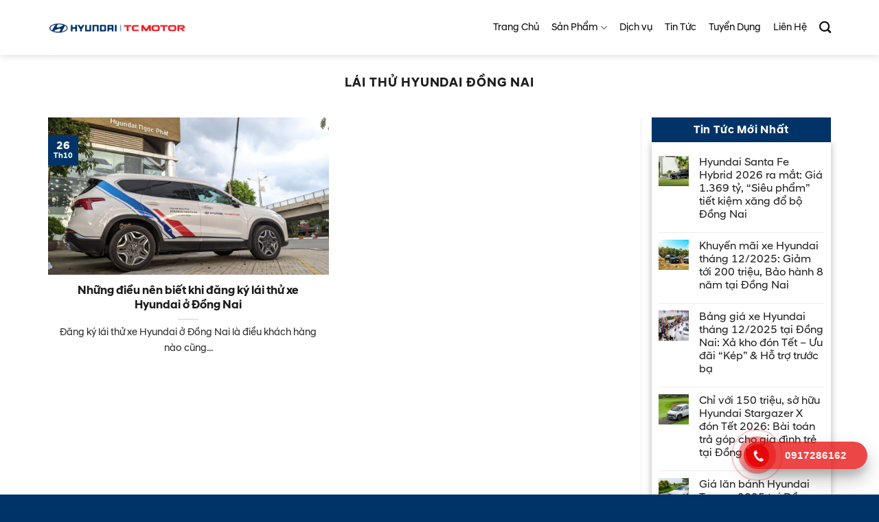

--- FILE ---
content_type: text/html; charset=UTF-8
request_url: https://hyundaidongnai.com.vn/tag/lai-thu-hyundai-dong-nai/
body_size: 18084
content:
<!DOCTYPE html>
<html lang="vi" class="loading-site no-js">
<head>
	<meta charset="UTF-8" />
	<link rel="profile" href="http://gmpg.org/xfn/11" />
	<link rel="pingback" href="https://hyundaidongnai.com.vn/xmlrpc.php" />

	<script>(function(html){html.className = html.className.replace(/\bno-js\b/,'js')})(document.documentElement);</script>
<meta name='robots' content='index, follow, max-image-preview:large, max-snippet:-1, max-video-preview:-1' />
<meta name="viewport" content="width=device-width, initial-scale=1" />
	<!-- This site is optimized with the Yoast SEO plugin v25.7 - https://yoast.com/wordpress/plugins/seo/ -->
	<title>Lưu trữ lái thử hyundai đồng nai - Hyundai Đồng Nai</title>
	<link rel="canonical" href="https://hyundaidongnai.com.vn/tag/lai-thu-hyundai-dong-nai/" />
	<meta property="og:locale" content="vi_VN" />
	<meta property="og:type" content="article" />
	<meta property="og:title" content="Lưu trữ lái thử hyundai đồng nai - Hyundai Đồng Nai" />
	<meta property="og:url" content="https://hyundaidongnai.com.vn/tag/lai-thu-hyundai-dong-nai/" />
	<meta property="og:site_name" content="Hyundai Đồng Nai" />
	<meta name="twitter:card" content="summary_large_image" />
	<script type="application/ld+json" class="yoast-schema-graph">{"@context":"https://schema.org","@graph":[{"@type":"CollectionPage","@id":"https://hyundaidongnai.com.vn/tag/lai-thu-hyundai-dong-nai/","url":"https://hyundaidongnai.com.vn/tag/lai-thu-hyundai-dong-nai/","name":"Lưu trữ lái thử hyundai đồng nai - Hyundai Đồng Nai","isPartOf":{"@id":"https://hyundaidongnai.com.vn/#website"},"primaryImageOfPage":{"@id":"https://hyundaidongnai.com.vn/tag/lai-thu-hyundai-dong-nai/#primaryimage"},"image":{"@id":"https://hyundaidongnai.com.vn/tag/lai-thu-hyundai-dong-nai/#primaryimage"},"thumbnailUrl":"https://hyundaidongnai.com.vn/wp-content/uploads/2021/10/lai-thu-xe-hyundai-tai-dong-nai.jpg","breadcrumb":{"@id":"https://hyundaidongnai.com.vn/tag/lai-thu-hyundai-dong-nai/#breadcrumb"},"inLanguage":"vi"},{"@type":"ImageObject","inLanguage":"vi","@id":"https://hyundaidongnai.com.vn/tag/lai-thu-hyundai-dong-nai/#primaryimage","url":"https://hyundaidongnai.com.vn/wp-content/uploads/2021/10/lai-thu-xe-hyundai-tai-dong-nai.jpg","contentUrl":"https://hyundaidongnai.com.vn/wp-content/uploads/2021/10/lai-thu-xe-hyundai-tai-dong-nai.jpg","width":1920,"height":1080,"caption":"Các bạn nên đăng ký lái thử xe tại Showroom Hyundai Ngọc Phát - Đồng Nai"},{"@type":"BreadcrumbList","@id":"https://hyundaidongnai.com.vn/tag/lai-thu-hyundai-dong-nai/#breadcrumb","itemListElement":[{"@type":"ListItem","position":1,"name":"Trang chủ","item":"https://hyundaidongnai.com.vn/"},{"@type":"ListItem","position":2,"name":"lái thử hyundai đồng nai"}]},{"@type":"WebSite","@id":"https://hyundaidongnai.com.vn/#website","url":"https://hyundaidongnai.com.vn/","name":"Hyundai Đồng Nai","description":"","potentialAction":[{"@type":"SearchAction","target":{"@type":"EntryPoint","urlTemplate":"https://hyundaidongnai.com.vn/?s={search_term_string}"},"query-input":{"@type":"PropertyValueSpecification","valueRequired":true,"valueName":"search_term_string"}}],"inLanguage":"vi"}]}</script>
	<!-- / Yoast SEO plugin. -->


<link rel='prefetch' href='https://hyundaidongnai.com.vn/wp-content/themes/flatsome/assets/js/flatsome.js?ver=a0a7aee297766598a20e' />
<link rel='prefetch' href='https://hyundaidongnai.com.vn/wp-content/themes/flatsome/assets/js/chunk.slider.js?ver=3.18.6' />
<link rel='prefetch' href='https://hyundaidongnai.com.vn/wp-content/themes/flatsome/assets/js/chunk.popups.js?ver=3.18.6' />
<link rel='prefetch' href='https://hyundaidongnai.com.vn/wp-content/themes/flatsome/assets/js/chunk.tooltips.js?ver=3.18.6' />
<link rel='prefetch' href='https://hyundaidongnai.com.vn/wp-content/themes/flatsome/assets/js/woocommerce.js?ver=49415fe6a9266f32f1f2' />
<link rel="alternate" type="application/rss+xml" title="Dòng thông tin Hyundai Đồng Nai &raquo;" href="https://hyundaidongnai.com.vn/feed/" />
<link rel="alternate" type="application/rss+xml" title="Hyundai Đồng Nai &raquo; Dòng bình luận" href="https://hyundaidongnai.com.vn/comments/feed/" />
<link rel="alternate" type="application/rss+xml" title="Dòng thông tin cho Thẻ Hyundai Đồng Nai &raquo; lái thử hyundai đồng nai" href="https://hyundaidongnai.com.vn/tag/lai-thu-hyundai-dong-nai/feed/" />
<style id='wp-img-auto-sizes-contain-inline-css' type='text/css'>
img:is([sizes=auto i],[sizes^="auto," i]){contain-intrinsic-size:3000px 1500px}
/*# sourceURL=wp-img-auto-sizes-contain-inline-css */
</style>

<style id='wp-emoji-styles-inline-css' type='text/css'>

	img.wp-smiley, img.emoji {
		display: inline !important;
		border: none !important;
		box-shadow: none !important;
		height: 1em !important;
		width: 1em !important;
		margin: 0 0.07em !important;
		vertical-align: -0.1em !important;
		background: none !important;
		padding: 0 !important;
	}
/*# sourceURL=wp-emoji-styles-inline-css */
</style>
<style id='wp-block-library-inline-css' type='text/css'>
:root{--wp-block-synced-color:#7a00df;--wp-block-synced-color--rgb:122,0,223;--wp-bound-block-color:var(--wp-block-synced-color);--wp-editor-canvas-background:#ddd;--wp-admin-theme-color:#007cba;--wp-admin-theme-color--rgb:0,124,186;--wp-admin-theme-color-darker-10:#006ba1;--wp-admin-theme-color-darker-10--rgb:0,107,160.5;--wp-admin-theme-color-darker-20:#005a87;--wp-admin-theme-color-darker-20--rgb:0,90,135;--wp-admin-border-width-focus:2px}@media (min-resolution:192dpi){:root{--wp-admin-border-width-focus:1.5px}}.wp-element-button{cursor:pointer}:root .has-very-light-gray-background-color{background-color:#eee}:root .has-very-dark-gray-background-color{background-color:#313131}:root .has-very-light-gray-color{color:#eee}:root .has-very-dark-gray-color{color:#313131}:root .has-vivid-green-cyan-to-vivid-cyan-blue-gradient-background{background:linear-gradient(135deg,#00d084,#0693e3)}:root .has-purple-crush-gradient-background{background:linear-gradient(135deg,#34e2e4,#4721fb 50%,#ab1dfe)}:root .has-hazy-dawn-gradient-background{background:linear-gradient(135deg,#faaca8,#dad0ec)}:root .has-subdued-olive-gradient-background{background:linear-gradient(135deg,#fafae1,#67a671)}:root .has-atomic-cream-gradient-background{background:linear-gradient(135deg,#fdd79a,#004a59)}:root .has-nightshade-gradient-background{background:linear-gradient(135deg,#330968,#31cdcf)}:root .has-midnight-gradient-background{background:linear-gradient(135deg,#020381,#2874fc)}:root{--wp--preset--font-size--normal:16px;--wp--preset--font-size--huge:42px}.has-regular-font-size{font-size:1em}.has-larger-font-size{font-size:2.625em}.has-normal-font-size{font-size:var(--wp--preset--font-size--normal)}.has-huge-font-size{font-size:var(--wp--preset--font-size--huge)}.has-text-align-center{text-align:center}.has-text-align-left{text-align:left}.has-text-align-right{text-align:right}.has-fit-text{white-space:nowrap!important}#end-resizable-editor-section{display:none}.aligncenter{clear:both}.items-justified-left{justify-content:flex-start}.items-justified-center{justify-content:center}.items-justified-right{justify-content:flex-end}.items-justified-space-between{justify-content:space-between}.screen-reader-text{border:0;clip-path:inset(50%);height:1px;margin:-1px;overflow:hidden;padding:0;position:absolute;width:1px;word-wrap:normal!important}.screen-reader-text:focus{background-color:#ddd;clip-path:none;color:#444;display:block;font-size:1em;height:auto;left:5px;line-height:normal;padding:15px 23px 14px;text-decoration:none;top:5px;width:auto;z-index:100000}html :where(.has-border-color){border-style:solid}html :where([style*=border-top-color]){border-top-style:solid}html :where([style*=border-right-color]){border-right-style:solid}html :where([style*=border-bottom-color]){border-bottom-style:solid}html :where([style*=border-left-color]){border-left-style:solid}html :where([style*=border-width]){border-style:solid}html :where([style*=border-top-width]){border-top-style:solid}html :where([style*=border-right-width]){border-right-style:solid}html :where([style*=border-bottom-width]){border-bottom-style:solid}html :where([style*=border-left-width]){border-left-style:solid}html :where(img[class*=wp-image-]){height:auto;max-width:100%}:where(figure){margin:0 0 1em}html :where(.is-position-sticky){--wp-admin--admin-bar--position-offset:var(--wp-admin--admin-bar--height,0px)}@media screen and (max-width:600px){html :where(.is-position-sticky){--wp-admin--admin-bar--position-offset:0px}}

/*# sourceURL=wp-block-library-inline-css */
</style><link rel='stylesheet' id='wc-blocks-style-css' href='https://hyundaidongnai.com.vn/wp-content/plugins/woocommerce/assets/client/blocks/wc-blocks.css?ver=wc-10.1.0' type='text/css' media='all' />
<style id='global-styles-inline-css' type='text/css'>
:root{--wp--preset--aspect-ratio--square: 1;--wp--preset--aspect-ratio--4-3: 4/3;--wp--preset--aspect-ratio--3-4: 3/4;--wp--preset--aspect-ratio--3-2: 3/2;--wp--preset--aspect-ratio--2-3: 2/3;--wp--preset--aspect-ratio--16-9: 16/9;--wp--preset--aspect-ratio--9-16: 9/16;--wp--preset--color--black: #000000;--wp--preset--color--cyan-bluish-gray: #abb8c3;--wp--preset--color--white: #ffffff;--wp--preset--color--pale-pink: #f78da7;--wp--preset--color--vivid-red: #cf2e2e;--wp--preset--color--luminous-vivid-orange: #ff6900;--wp--preset--color--luminous-vivid-amber: #fcb900;--wp--preset--color--light-green-cyan: #7bdcb5;--wp--preset--color--vivid-green-cyan: #00d084;--wp--preset--color--pale-cyan-blue: #8ed1fc;--wp--preset--color--vivid-cyan-blue: #0693e3;--wp--preset--color--vivid-purple: #9b51e0;--wp--preset--color--primary: #003468;--wp--preset--color--secondary: #ed1c24;--wp--preset--color--success: #7a9c59;--wp--preset--color--alert: #b20000;--wp--preset--gradient--vivid-cyan-blue-to-vivid-purple: linear-gradient(135deg,rgb(6,147,227) 0%,rgb(155,81,224) 100%);--wp--preset--gradient--light-green-cyan-to-vivid-green-cyan: linear-gradient(135deg,rgb(122,220,180) 0%,rgb(0,208,130) 100%);--wp--preset--gradient--luminous-vivid-amber-to-luminous-vivid-orange: linear-gradient(135deg,rgb(252,185,0) 0%,rgb(255,105,0) 100%);--wp--preset--gradient--luminous-vivid-orange-to-vivid-red: linear-gradient(135deg,rgb(255,105,0) 0%,rgb(207,46,46) 100%);--wp--preset--gradient--very-light-gray-to-cyan-bluish-gray: linear-gradient(135deg,rgb(238,238,238) 0%,rgb(169,184,195) 100%);--wp--preset--gradient--cool-to-warm-spectrum: linear-gradient(135deg,rgb(74,234,220) 0%,rgb(151,120,209) 20%,rgb(207,42,186) 40%,rgb(238,44,130) 60%,rgb(251,105,98) 80%,rgb(254,248,76) 100%);--wp--preset--gradient--blush-light-purple: linear-gradient(135deg,rgb(255,206,236) 0%,rgb(152,150,240) 100%);--wp--preset--gradient--blush-bordeaux: linear-gradient(135deg,rgb(254,205,165) 0%,rgb(254,45,45) 50%,rgb(107,0,62) 100%);--wp--preset--gradient--luminous-dusk: linear-gradient(135deg,rgb(255,203,112) 0%,rgb(199,81,192) 50%,rgb(65,88,208) 100%);--wp--preset--gradient--pale-ocean: linear-gradient(135deg,rgb(255,245,203) 0%,rgb(182,227,212) 50%,rgb(51,167,181) 100%);--wp--preset--gradient--electric-grass: linear-gradient(135deg,rgb(202,248,128) 0%,rgb(113,206,126) 100%);--wp--preset--gradient--midnight: linear-gradient(135deg,rgb(2,3,129) 0%,rgb(40,116,252) 100%);--wp--preset--font-size--small: 13px;--wp--preset--font-size--medium: 20px;--wp--preset--font-size--large: 36px;--wp--preset--font-size--x-large: 42px;--wp--preset--spacing--20: 0.44rem;--wp--preset--spacing--30: 0.67rem;--wp--preset--spacing--40: 1rem;--wp--preset--spacing--50: 1.5rem;--wp--preset--spacing--60: 2.25rem;--wp--preset--spacing--70: 3.38rem;--wp--preset--spacing--80: 5.06rem;--wp--preset--shadow--natural: 6px 6px 9px rgba(0, 0, 0, 0.2);--wp--preset--shadow--deep: 12px 12px 50px rgba(0, 0, 0, 0.4);--wp--preset--shadow--sharp: 6px 6px 0px rgba(0, 0, 0, 0.2);--wp--preset--shadow--outlined: 6px 6px 0px -3px rgb(255, 255, 255), 6px 6px rgb(0, 0, 0);--wp--preset--shadow--crisp: 6px 6px 0px rgb(0, 0, 0);}:where(body) { margin: 0; }.wp-site-blocks > .alignleft { float: left; margin-right: 2em; }.wp-site-blocks > .alignright { float: right; margin-left: 2em; }.wp-site-blocks > .aligncenter { justify-content: center; margin-left: auto; margin-right: auto; }:where(.is-layout-flex){gap: 0.5em;}:where(.is-layout-grid){gap: 0.5em;}.is-layout-flow > .alignleft{float: left;margin-inline-start: 0;margin-inline-end: 2em;}.is-layout-flow > .alignright{float: right;margin-inline-start: 2em;margin-inline-end: 0;}.is-layout-flow > .aligncenter{margin-left: auto !important;margin-right: auto !important;}.is-layout-constrained > .alignleft{float: left;margin-inline-start: 0;margin-inline-end: 2em;}.is-layout-constrained > .alignright{float: right;margin-inline-start: 2em;margin-inline-end: 0;}.is-layout-constrained > .aligncenter{margin-left: auto !important;margin-right: auto !important;}.is-layout-constrained > :where(:not(.alignleft):not(.alignright):not(.alignfull)){margin-left: auto !important;margin-right: auto !important;}body .is-layout-flex{display: flex;}.is-layout-flex{flex-wrap: wrap;align-items: center;}.is-layout-flex > :is(*, div){margin: 0;}body .is-layout-grid{display: grid;}.is-layout-grid > :is(*, div){margin: 0;}body{padding-top: 0px;padding-right: 0px;padding-bottom: 0px;padding-left: 0px;}a:where(:not(.wp-element-button)){text-decoration: none;}:root :where(.wp-element-button, .wp-block-button__link){background-color: #32373c;border-width: 0;color: #fff;font-family: inherit;font-size: inherit;font-style: inherit;font-weight: inherit;letter-spacing: inherit;line-height: inherit;padding-top: calc(0.667em + 2px);padding-right: calc(1.333em + 2px);padding-bottom: calc(0.667em + 2px);padding-left: calc(1.333em + 2px);text-decoration: none;text-transform: inherit;}.has-black-color{color: var(--wp--preset--color--black) !important;}.has-cyan-bluish-gray-color{color: var(--wp--preset--color--cyan-bluish-gray) !important;}.has-white-color{color: var(--wp--preset--color--white) !important;}.has-pale-pink-color{color: var(--wp--preset--color--pale-pink) !important;}.has-vivid-red-color{color: var(--wp--preset--color--vivid-red) !important;}.has-luminous-vivid-orange-color{color: var(--wp--preset--color--luminous-vivid-orange) !important;}.has-luminous-vivid-amber-color{color: var(--wp--preset--color--luminous-vivid-amber) !important;}.has-light-green-cyan-color{color: var(--wp--preset--color--light-green-cyan) !important;}.has-vivid-green-cyan-color{color: var(--wp--preset--color--vivid-green-cyan) !important;}.has-pale-cyan-blue-color{color: var(--wp--preset--color--pale-cyan-blue) !important;}.has-vivid-cyan-blue-color{color: var(--wp--preset--color--vivid-cyan-blue) !important;}.has-vivid-purple-color{color: var(--wp--preset--color--vivid-purple) !important;}.has-primary-color{color: var(--wp--preset--color--primary) !important;}.has-secondary-color{color: var(--wp--preset--color--secondary) !important;}.has-success-color{color: var(--wp--preset--color--success) !important;}.has-alert-color{color: var(--wp--preset--color--alert) !important;}.has-black-background-color{background-color: var(--wp--preset--color--black) !important;}.has-cyan-bluish-gray-background-color{background-color: var(--wp--preset--color--cyan-bluish-gray) !important;}.has-white-background-color{background-color: var(--wp--preset--color--white) !important;}.has-pale-pink-background-color{background-color: var(--wp--preset--color--pale-pink) !important;}.has-vivid-red-background-color{background-color: var(--wp--preset--color--vivid-red) !important;}.has-luminous-vivid-orange-background-color{background-color: var(--wp--preset--color--luminous-vivid-orange) !important;}.has-luminous-vivid-amber-background-color{background-color: var(--wp--preset--color--luminous-vivid-amber) !important;}.has-light-green-cyan-background-color{background-color: var(--wp--preset--color--light-green-cyan) !important;}.has-vivid-green-cyan-background-color{background-color: var(--wp--preset--color--vivid-green-cyan) !important;}.has-pale-cyan-blue-background-color{background-color: var(--wp--preset--color--pale-cyan-blue) !important;}.has-vivid-cyan-blue-background-color{background-color: var(--wp--preset--color--vivid-cyan-blue) !important;}.has-vivid-purple-background-color{background-color: var(--wp--preset--color--vivid-purple) !important;}.has-primary-background-color{background-color: var(--wp--preset--color--primary) !important;}.has-secondary-background-color{background-color: var(--wp--preset--color--secondary) !important;}.has-success-background-color{background-color: var(--wp--preset--color--success) !important;}.has-alert-background-color{background-color: var(--wp--preset--color--alert) !important;}.has-black-border-color{border-color: var(--wp--preset--color--black) !important;}.has-cyan-bluish-gray-border-color{border-color: var(--wp--preset--color--cyan-bluish-gray) !important;}.has-white-border-color{border-color: var(--wp--preset--color--white) !important;}.has-pale-pink-border-color{border-color: var(--wp--preset--color--pale-pink) !important;}.has-vivid-red-border-color{border-color: var(--wp--preset--color--vivid-red) !important;}.has-luminous-vivid-orange-border-color{border-color: var(--wp--preset--color--luminous-vivid-orange) !important;}.has-luminous-vivid-amber-border-color{border-color: var(--wp--preset--color--luminous-vivid-amber) !important;}.has-light-green-cyan-border-color{border-color: var(--wp--preset--color--light-green-cyan) !important;}.has-vivid-green-cyan-border-color{border-color: var(--wp--preset--color--vivid-green-cyan) !important;}.has-pale-cyan-blue-border-color{border-color: var(--wp--preset--color--pale-cyan-blue) !important;}.has-vivid-cyan-blue-border-color{border-color: var(--wp--preset--color--vivid-cyan-blue) !important;}.has-vivid-purple-border-color{border-color: var(--wp--preset--color--vivid-purple) !important;}.has-primary-border-color{border-color: var(--wp--preset--color--primary) !important;}.has-secondary-border-color{border-color: var(--wp--preset--color--secondary) !important;}.has-success-border-color{border-color: var(--wp--preset--color--success) !important;}.has-alert-border-color{border-color: var(--wp--preset--color--alert) !important;}.has-vivid-cyan-blue-to-vivid-purple-gradient-background{background: var(--wp--preset--gradient--vivid-cyan-blue-to-vivid-purple) !important;}.has-light-green-cyan-to-vivid-green-cyan-gradient-background{background: var(--wp--preset--gradient--light-green-cyan-to-vivid-green-cyan) !important;}.has-luminous-vivid-amber-to-luminous-vivid-orange-gradient-background{background: var(--wp--preset--gradient--luminous-vivid-amber-to-luminous-vivid-orange) !important;}.has-luminous-vivid-orange-to-vivid-red-gradient-background{background: var(--wp--preset--gradient--luminous-vivid-orange-to-vivid-red) !important;}.has-very-light-gray-to-cyan-bluish-gray-gradient-background{background: var(--wp--preset--gradient--very-light-gray-to-cyan-bluish-gray) !important;}.has-cool-to-warm-spectrum-gradient-background{background: var(--wp--preset--gradient--cool-to-warm-spectrum) !important;}.has-blush-light-purple-gradient-background{background: var(--wp--preset--gradient--blush-light-purple) !important;}.has-blush-bordeaux-gradient-background{background: var(--wp--preset--gradient--blush-bordeaux) !important;}.has-luminous-dusk-gradient-background{background: var(--wp--preset--gradient--luminous-dusk) !important;}.has-pale-ocean-gradient-background{background: var(--wp--preset--gradient--pale-ocean) !important;}.has-electric-grass-gradient-background{background: var(--wp--preset--gradient--electric-grass) !important;}.has-midnight-gradient-background{background: var(--wp--preset--gradient--midnight) !important;}.has-small-font-size{font-size: var(--wp--preset--font-size--small) !important;}.has-medium-font-size{font-size: var(--wp--preset--font-size--medium) !important;}.has-large-font-size{font-size: var(--wp--preset--font-size--large) !important;}.has-x-large-font-size{font-size: var(--wp--preset--font-size--x-large) !important;}
/*# sourceURL=global-styles-inline-css */
</style>

<link rel='stylesheet' id='contact-form-7-css' href='https://hyundaidongnai.com.vn/wp-content/plugins/contact-form-7/includes/css/styles.css?ver=6.1.1' type='text/css' media='all' />
<style id='woocommerce-inline-inline-css' type='text/css'>
.woocommerce form .form-row .required { visibility: visible; }
/*# sourceURL=woocommerce-inline-inline-css */
</style>
<link rel='stylesheet' id='brands-styles-css' href='https://hyundaidongnai.com.vn/wp-content/plugins/woocommerce/assets/css/brands.css?ver=10.1.0' type='text/css' media='all' />
<link rel='stylesheet' id='flatsome-main-css' href='https://hyundaidongnai.com.vn/wp-content/themes/flatsome/assets/css/flatsome.css?ver=3.18.6' type='text/css' media='all' />
<style id='flatsome-main-inline-css' type='text/css'>
@font-face {
				font-family: "fl-icons";
				font-display: block;
				src: url(https://hyundaidongnai.com.vn/wp-content/themes/flatsome/assets/css/icons/fl-icons.eot?v=3.18.6);
				src:
					url(https://hyundaidongnai.com.vn/wp-content/themes/flatsome/assets/css/icons/fl-icons.eot#iefix?v=3.18.6) format("embedded-opentype"),
					url(https://hyundaidongnai.com.vn/wp-content/themes/flatsome/assets/css/icons/fl-icons.woff2?v=3.18.6) format("woff2"),
					url(https://hyundaidongnai.com.vn/wp-content/themes/flatsome/assets/css/icons/fl-icons.ttf?v=3.18.6) format("truetype"),
					url(https://hyundaidongnai.com.vn/wp-content/themes/flatsome/assets/css/icons/fl-icons.woff?v=3.18.6) format("woff"),
					url(https://hyundaidongnai.com.vn/wp-content/themes/flatsome/assets/css/icons/fl-icons.svg?v=3.18.6#fl-icons) format("svg");
			}
/*# sourceURL=flatsome-main-inline-css */
</style>
<link rel='stylesheet' id='flatsome-shop-css' href='https://hyundaidongnai.com.vn/wp-content/themes/flatsome/assets/css/flatsome-shop.css?ver=3.18.6' type='text/css' media='all' />
<link rel='stylesheet' id='flatsome-style-css' href='https://hyundaidongnai.com.vn/wp-content/themes/hyundai/style.css?ver=3.0' type='text/css' media='all' />
<script type="text/javascript">
            window._nslDOMReady = (function () {
                const executedCallbacks = new Set();
            
                return function (callback) {
                    /**
                    * Third parties might dispatch DOMContentLoaded events, so we need to ensure that we only run our callback once!
                    */
                    if (executedCallbacks.has(callback)) return;
            
                    const wrappedCallback = function () {
                        if (executedCallbacks.has(callback)) return;
                        executedCallbacks.add(callback);
                        callback();
                    };
            
                    if (document.readyState === "complete" || document.readyState === "interactive") {
                        wrappedCallback();
                    } else {
                        document.addEventListener("DOMContentLoaded", wrappedCallback);
                    }
                };
            })();
        </script><script type="text/javascript" src="https://hyundaidongnai.com.vn/wp-includes/js/jquery/jquery.min.js?ver=3.7.1" id="jquery-core-js"></script>
<script type="text/javascript" src="https://hyundaidongnai.com.vn/wp-includes/js/jquery/jquery-migrate.min.js?ver=3.4.1" id="jquery-migrate-js"></script>
<script type="text/javascript" src="https://hyundaidongnai.com.vn/wp-content/plugins/woocommerce/assets/js/jquery-blockui/jquery.blockUI.min.js?ver=2.7.0-wc.10.1.0" id="jquery-blockui-js" data-wp-strategy="defer"></script>
<script type="text/javascript" id="wc-add-to-cart-js-extra">
/* <![CDATA[ */
var wc_add_to_cart_params = {"ajax_url":"/wp-admin/admin-ajax.php","wc_ajax_url":"/?wc-ajax=%%endpoint%%","i18n_view_cart":"Xem gi\u1ecf h\u00e0ng","cart_url":"https://hyundaidongnai.com.vn/cart/","is_cart":"","cart_redirect_after_add":"no"};
//# sourceURL=wc-add-to-cart-js-extra
/* ]]> */
</script>
<script type="text/javascript" src="https://hyundaidongnai.com.vn/wp-content/plugins/woocommerce/assets/js/frontend/add-to-cart.min.js?ver=10.1.0" id="wc-add-to-cart-js" defer="defer" data-wp-strategy="defer"></script>
<script type="text/javascript" src="https://hyundaidongnai.com.vn/wp-content/plugins/woocommerce/assets/js/js-cookie/js.cookie.min.js?ver=2.1.4-wc.10.1.0" id="js-cookie-js" data-wp-strategy="defer"></script>
<link rel="https://api.w.org/" href="https://hyundaidongnai.com.vn/wp-json/" /><link rel="alternate" title="JSON" type="application/json" href="https://hyundaidongnai.com.vn/wp-json/wp/v2/tags/327" /><link rel="EditURI" type="application/rsd+xml" title="RSD" href="https://hyundaidongnai.com.vn/xmlrpc.php?rsd" />
<meta name="generator" content="WordPress 6.9" />
<meta name="generator" content="WooCommerce 10.1.0" />
<style>.bg{opacity: 0; transition: opacity 1s; -webkit-transition: opacity 1s;} .bg-loaded{opacity: 1;}</style>	<noscript><style>.woocommerce-product-gallery{ opacity: 1 !important; }</style></noscript>
	<link rel="icon" href="https://hyundaidongnai.com.vn/wp-content/uploads/2023/07/cropped-favicon-100x100.png" sizes="32x32" />
<link rel="icon" href="https://hyundaidongnai.com.vn/wp-content/uploads/2023/07/cropped-favicon-300x300.png" sizes="192x192" />
<link rel="apple-touch-icon" href="https://hyundaidongnai.com.vn/wp-content/uploads/2023/07/cropped-favicon-300x300.png" />
<meta name="msapplication-TileImage" content="https://hyundaidongnai.com.vn/wp-content/uploads/2023/07/cropped-favicon-300x300.png" />
<style id="custom-css" type="text/css">:root {--primary-color: #003468;--fs-color-primary: #003468;--fs-color-secondary: #ed1c24;--fs-color-success: #7a9c59;--fs-color-alert: #b20000;--fs-experimental-link-color: #064f97;--fs-experimental-link-color-hover: #111;}.tooltipster-base {--tooltip-color: #fff;--tooltip-bg-color: #000;}.off-canvas-right .mfp-content, .off-canvas-left .mfp-content {--drawer-width: 300px;}.off-canvas .mfp-content.off-canvas-cart {--drawer-width: 360px;}.container-width, .full-width .ubermenu-nav, .container, .row{max-width: 1170px}.row.row-collapse{max-width: 1140px}.row.row-small{max-width: 1162.5px}.row.row-large{max-width: 1200px}.header-main{height: 80px}#logo img{max-height: 80px}#logo{width:200px;}.header-top{min-height: 30px}.transparent .header-main{height: 90px}.transparent #logo img{max-height: 90px}.has-transparent + .page-title:first-of-type,.has-transparent + #main > .page-title,.has-transparent + #main > div > .page-title,.has-transparent + #main .page-header-wrapper:first-of-type .page-title{padding-top: 90px;}.header.show-on-scroll,.stuck .header-main{height:70px!important}.stuck #logo img{max-height: 70px!important}.header-bg-color {background-color: #ffffff}.header-bottom {background-color: #f1f1f1}.header-main .nav > li > a{line-height: 60px }@media (max-width: 549px) {.header-main{height: 70px}#logo img{max-height: 70px}}.nav-dropdown{font-size:100%}body{color: #2b2b2b}h1,h2,h3,h4,h5,h6,.heading-font{color: #1c1c1c;}.breadcrumbs{text-transform: none;}button,.button{text-transform: none;}.nav > li > a, .links > li > a{text-transform: none;}.section-title span{text-transform: none;}h3.widget-title,span.widget-title{text-transform: none;}.header:not(.transparent) .header-nav-main.nav > li > a {color: #0a0a0a;}.header:not(.transparent) .header-nav-main.nav > li > a:hover,.header:not(.transparent) .header-nav-main.nav > li.active > a,.header:not(.transparent) .header-nav-main.nav > li.current > a,.header:not(.transparent) .header-nav-main.nav > li > a.active,.header:not(.transparent) .header-nav-main.nav > li > a.current{color: #003468;}.header-nav-main.nav-line-bottom > li > a:before,.header-nav-main.nav-line-grow > li > a:before,.header-nav-main.nav-line > li > a:before,.header-nav-main.nav-box > li > a:hover,.header-nav-main.nav-box > li.active > a,.header-nav-main.nav-pills > li > a:hover,.header-nav-main.nav-pills > li.active > a{color:#FFF!important;background-color: #003468;}.current .breadcrumb-step, [data-icon-label]:after, .button#place_order,.button.checkout,.checkout-button,.single_add_to_cart_button.button, .sticky-add-to-cart-select-options-button{background-color: #1e1e1e!important }.badge-inner.on-sale{background-color: #e91010}ins .woocommerce-Price-amount { color: #ed0c0c; }@media screen and (min-width: 550px){.products .box-vertical .box-image{min-width: 300px!important;width: 300px!important;}}.absolute-footer, html{background-color: #003468}.nav-vertical-fly-out > li + li {border-top-width: 1px; border-top-style: solid;}.label-new.menu-item > a:after{content:"Mới";}.label-hot.menu-item > a:after{content:"Thịnh hành";}.label-sale.menu-item > a:after{content:"Giảm giá";}.label-popular.menu-item > a:after{content:"Phổ biến";}</style><style id="kirki-inline-styles"></style></head>

<body class="archive tag tag-lai-thu-hyundai-dong-nai tag-327 wp-theme-flatsome wp-child-theme-hyundai theme-flatsome woocommerce-no-js header-shadow lightbox nav-dropdown-has-arrow nav-dropdown-has-shadow">

<!-- Google tag (gtag.js) -->
<script async src="https://www.googletagmanager.com/gtag/js?id=G-39LSQFES2J"></script>
<script>
  window.dataLayer = window.dataLayer || [];
  function gtag(){dataLayer.push(arguments);}
  gtag('js', new Date());

  gtag('config', 'G-39LSQFES2J');
</script>
<a class="skip-link screen-reader-text" href="#main">Chuyển đến nội dung</a>

<div id="wrapper">

	
	<header id="header" class="header has-sticky sticky-jump">
		<div class="header-wrapper">
			<div id="masthead" class="header-main ">
      <div class="header-inner flex-row container logo-left medium-logo-center" role="navigation">

          <!-- Logo -->
          <div id="logo" class="flex-col logo">
            
<!-- Header logo -->
<a href="https://hyundaidongnai.com.vn/" title="Hyundai Đồng Nai" rel="home">
		<img width="282" height="26" src="https://hyundaidongnai.com.vn/wp-content/uploads/2023/07/hyundai-logo.png" class="header_logo header-logo" alt="Hyundai Đồng Nai"/><img  width="282" height="26" src="https://hyundaidongnai.com.vn/wp-content/uploads/2023/07/hyundai-logo.png" class="header-logo-dark" alt="Hyundai Đồng Nai"/></a>
          </div>

          <!-- Mobile Left Elements -->
          <div class="flex-col show-for-medium flex-left">
            <ul class="mobile-nav nav nav-left ">
              <li class="nav-icon has-icon">
  		<a href="#" data-open="#main-menu" data-pos="left" data-bg="main-menu-overlay" data-color="" class="is-small" aria-label="Menu" aria-controls="main-menu" aria-expanded="false">

		  <i class="icon-menu" ></i>
		  		</a>
	</li>
            </ul>
          </div>

          <!-- Left Elements -->
          <div class="flex-col hide-for-medium flex-left
            flex-grow">
            <ul class="header-nav header-nav-main nav nav-left  nav-size-medium nav-spacing-medium" >
                          </ul>
          </div>

          <!-- Right Elements -->
          <div class="flex-col hide-for-medium flex-right">
            <ul class="header-nav header-nav-main nav nav-right  nav-size-medium nav-spacing-medium">
              <li id="menu-item-3777" class="menu-item menu-item-type-post_type menu-item-object-page menu-item-home menu-item-3777 menu-item-design-default"><a href="https://hyundaidongnai.com.vn/" class="nav-top-link">Trang Chủ</a></li>
<li id="menu-item-3787" class="menu-item menu-item-type-post_type menu-item-object-page menu-item-has-children menu-item-3787 menu-item-design-default has-dropdown"><a href="https://hyundaidongnai.com.vn/san-pham/" class="nav-top-link" aria-expanded="false" aria-haspopup="menu">Sản Phẩm<i class="icon-angle-down" ></i></a>
<ul class="sub-menu nav-dropdown nav-dropdown-simple">
	<li id="menu-item-3709" class="menu-item menu-item-type-taxonomy menu-item-object-product_cat menu-item-3709"><a href="https://hyundaidongnai.com.vn/product-category/xe-du-lich/">Xe Du Lịch</a></li>
	<li id="menu-item-3710" class="menu-item menu-item-type-taxonomy menu-item-object-product_cat menu-item-3710"><a href="https://hyundaidongnai.com.vn/product-category/xe-suv-xe-mpv/">Xe SUV &#8211; Xe MPV</a></li>
	<li id="menu-item-3712" class="menu-item menu-item-type-taxonomy menu-item-object-product_cat menu-item-3712"><a href="https://hyundaidongnai.com.vn/product-category/xe-thuong-mai/">Xe Thương Mại</a></li>
</ul>
</li>
<li id="menu-item-3719" class="menu-item menu-item-type-taxonomy menu-item-object-category menu-item-3719 menu-item-design-default"><a href="https://hyundaidongnai.com.vn/category/dich-vu/" class="nav-top-link">Dịch vụ</a></li>
<li id="menu-item-3700" class="menu-item menu-item-type-taxonomy menu-item-object-category menu-item-3700 menu-item-design-default"><a href="https://hyundaidongnai.com.vn/category/tin-tuc/" class="nav-top-link">Tin Tức</a></li>
<li id="menu-item-3720" class="menu-item menu-item-type-taxonomy menu-item-object-category menu-item-3720 menu-item-design-default"><a href="https://hyundaidongnai.com.vn/category/tuyen-dung/" class="nav-top-link">Tuyển Dụng</a></li>
<li id="menu-item-3760" class="menu-item menu-item-type-post_type menu-item-object-page menu-item-3760 menu-item-design-default"><a href="https://hyundaidongnai.com.vn/lien-he/" class="nav-top-link">Liên Hệ</a></li>
<li class="header-search header-search-dropdown has-icon has-dropdown menu-item-has-children">
		<a href="#" aria-label="Tìm kiếm" class="is-small"><i class="icon-search" ></i></a>
		<ul class="nav-dropdown nav-dropdown-simple">
	 	<li class="header-search-form search-form html relative has-icon">
	<div class="header-search-form-wrapper">
		<div class="searchform-wrapper ux-search-box relative is-normal"><form role="search" method="get" class="searchform" action="https://hyundaidongnai.com.vn/">
	<div class="flex-row relative">
						<div class="flex-col flex-grow">
			<label class="screen-reader-text" for="woocommerce-product-search-field-0">Tìm kiếm:</label>
			<input type="search" id="woocommerce-product-search-field-0" class="search-field mb-0" placeholder="Tìm kiếm&hellip;" value="" name="s" />
			<input type="hidden" name="post_type" value="product" />
					</div>
		<div class="flex-col">
			<button type="submit" value="Tìm kiếm" class="ux-search-submit submit-button secondary button  icon mb-0" aria-label="Nộp">
				<i class="icon-search" ></i>			</button>
		</div>
	</div>
	<div class="live-search-results text-left z-top"></div>
</form>
</div>	</div>
</li>
	</ul>
</li>
            </ul>
          </div>

          <!-- Mobile Right Elements -->
          <div class="flex-col show-for-medium flex-right">
            <ul class="mobile-nav nav nav-right ">
                          </ul>
          </div>

      </div>

      </div>

<div class="header-bg-container fill"><div class="header-bg-image fill"></div><div class="header-bg-color fill"></div></div>		</div>
	</header>

	
	<main id="main" class="">

<div id="content" class="blog-wrapper blog-archive page-wrapper">
		<header class="archive-page-header">
	<div class="row">
	<div class="large-12 text-center col">
	<h1 class="page-title is-large uppercase">
		<span>lái thử hyundai đồng nai</span>	</h1>
		</div>
	</div>
</header>


<div class="row row-medium row-divided ">

	<div class="large-9 col">
			<div id="post-list">
		
		
  
    <div id="row-246962038" class="row large-columns-2 medium-columns- small-columns-1 row-masonry" data-packery-options='{"itemSelector": ".col", "gutter": 0, "presentageWidth" : true}'>

  <div class="col post-item" >
			<div class="col-inner">
				<div class="box box-text-bottom box-blog-post has-hover">
            					<div class="box-image" >
  						<div class="image-cover" style="padding-top:56%;">
							<a href="https://hyundaidongnai.com.vn/nhung-dieu-nen-biet-khi-dang-ky-lai-thu-xe-hyundai-o-dong-nai/" class="plain" aria-label="Những điều nên biết khi đăng ký lái thử xe Hyundai ở Đồng Nai">
								<img width="711" height="400" src="https://hyundaidongnai.com.vn/wp-content/uploads/2021/10/lai-thu-xe-hyundai-tai-dong-nai.jpg" class="attachment-medium size-medium wp-post-image" alt="Lái thử xe tại Hyundai" decoding="async" loading="lazy" srcset="https://hyundaidongnai.com.vn/wp-content/uploads/2021/10/lai-thu-xe-hyundai-tai-dong-nai.jpg 1920w, https://hyundaidongnai.com.vn/wp-content/uploads/2021/10/lai-thu-xe-hyundai-tai-dong-nai-600x338.jpg 600w" sizes="auto, (max-width: 711px) 100vw, 711px" />							</a>
  							  							  						</div>
  						  					</div>
          					<div class="box-text text-center" >
					<div class="box-text-inner blog-post-inner">

					
										<h5 class="post-title is-large ">
						<a href="https://hyundaidongnai.com.vn/nhung-dieu-nen-biet-khi-dang-ky-lai-thu-xe-hyundai-o-dong-nai/" class="plain">Những điều nên biết khi đăng ký lái thử xe Hyundai ở Đồng Nai</a>
					</h5>
										<div class="is-divider"></div>
										<p class="from_the_blog_excerpt ">
						Đăng ký lái thử xe Hyundai ở Đồng Nai là điều khách hàng nào cũng...					</p>
					                    
					
					
					</div>
					</div>
																<div class="badge absolute top post-date badge-square">
							<div class="badge-inner">
								<span class="post-date-day">26</span><br>
								<span class="post-date-month is-xsmall">Th10</span>
							</div>
						</div>
									</div>
			</div>
		</div></div>
			</div>
	</div>
	<div class="post-sidebar large-3 col">
				<div id="secondary" class="widget-area " role="complementary">
				<aside id="flatsome_recent_posts-17" class="widget flatsome_recent_posts">		<span class="widget-title "><span>Tin Tức Mới Nhất</span></span><div class="is-divider small"></div>		<ul>		
		
		<li class="recent-blog-posts-li">
			<div class="flex-row recent-blog-posts align-top pt-half pb-half">
				<div class="flex-col mr-half">
					<div class="badge post-date  badge-square">
							<div class="badge-inner bg-fill" style="background: url(https://hyundaidongnai.com.vn/wp-content/uploads/2025/12/hyundai-santa-fe-hybrid-2026-dong-nai.jpg); border:0;">
                                							</div>
					</div>
				</div>
				<div class="flex-col flex-grow">
					  <a href="https://hyundaidongnai.com.vn/hyundai-santa-fe-hybrid-2026-ra-mat-1369/" title="Hyundai Santa Fe Hybrid 2026 ra mắt: Giá 1.369 tỷ, &#8220;Siêu phẩm&#8221; tiết kiệm xăng đổ bộ Đồng Nai">Hyundai Santa Fe Hybrid 2026 ra mắt: Giá 1.369 tỷ, &#8220;Siêu phẩm&#8221; tiết kiệm xăng đổ bộ Đồng Nai</a>
				   	  <span class="post_comments op-7 block is-xsmall"><a href="https://hyundaidongnai.com.vn/hyundai-santa-fe-hybrid-2026-ra-mat-1369/#respond"></a></span>
				</div>
			</div>
		</li>
		
		
		<li class="recent-blog-posts-li">
			<div class="flex-row recent-blog-posts align-top pt-half pb-half">
				<div class="flex-col mr-half">
					<div class="badge post-date  badge-square">
							<div class="badge-inner bg-fill" style="background: url(https://hyundaidongnai.com.vn/wp-content/uploads/2025/12/chuong-trinh-khuyen-mai-xe-hyundai-thang-12-2025.jpg); border:0;">
                                							</div>
					</div>
				</div>
				<div class="flex-col flex-grow">
					  <a href="https://hyundaidongnai.com.vn/khuyen-mai-xe-hyundai-thang-12-2025-tai-dong-nai/" title="Khuyến mãi xe Hyundai tháng 12/2025: Giảm tới 200 triệu, Bảo hành 8 năm tại Đồng Nai">Khuyến mãi xe Hyundai tháng 12/2025: Giảm tới 200 triệu, Bảo hành 8 năm tại Đồng Nai</a>
				   	  <span class="post_comments op-7 block is-xsmall"><a href="https://hyundaidongnai.com.vn/khuyen-mai-xe-hyundai-thang-12-2025-tai-dong-nai/#respond"></a></span>
				</div>
			</div>
		</li>
		
		
		<li class="recent-blog-posts-li">
			<div class="flex-row recent-blog-posts align-top pt-half pb-half">
				<div class="flex-col mr-half">
					<div class="badge post-date  badge-square">
							<div class="badge-inner bg-fill" style="background: url(https://hyundaidongnai.com.vn/wp-content/uploads/2025/11/bang-gia-xe-hyundai-thang-12-2025-creta-tucson-santa-fe.jpg); border:0;">
                                							</div>
					</div>
				</div>
				<div class="flex-col flex-grow">
					  <a href="https://hyundaidongnai.com.vn/bang-gia-xe-hyundai-dong-nai-thang-12-2025/" title="Bảng giá xe Hyundai tháng 12/2025 tại Đồng Nai: Xả kho đón Tết &#8211; Ưu đãi &#8220;Kép&#8221; &#038; Hỗ trợ trước bạ">Bảng giá xe Hyundai tháng 12/2025 tại Đồng Nai: Xả kho đón Tết &#8211; Ưu đãi &#8220;Kép&#8221; &#038; Hỗ trợ trước bạ</a>
				   	  <span class="post_comments op-7 block is-xsmall"><a href="https://hyundaidongnai.com.vn/bang-gia-xe-hyundai-dong-nai-thang-12-2025/#respond"></a></span>
				</div>
			</div>
		</li>
		
		
		<li class="recent-blog-posts-li">
			<div class="flex-row recent-blog-posts align-top pt-half pb-half">
				<div class="flex-col mr-half">
					<div class="badge post-date  badge-square">
							<div class="badge-inner bg-fill" style="background: url(https://hyundaidongnai.com.vn/wp-content/uploads/2025/11/mua-xe-stargazer-x-tra-gop.png); border:0;">
                                							</div>
					</div>
				</div>
				<div class="flex-col flex-grow">
					  <a href="https://hyundaidongnai.com.vn/mua-xe-stargazer-x-tra-gop-150-trieu-dong-nai/" title="Chỉ với 150 triệu, sở hữu Hyundai Stargazer X đón Tết 2026: Bài toán trả góp cho gia đình trẻ tại Đồng Nai">Chỉ với 150 triệu, sở hữu Hyundai Stargazer X đón Tết 2026: Bài toán trả góp cho gia đình trẻ tại Đồng Nai</a>
				   	  <span class="post_comments op-7 block is-xsmall"><a href="https://hyundaidongnai.com.vn/mua-xe-stargazer-x-tra-gop-150-trieu-dong-nai/#respond"></a></span>
				</div>
			</div>
		</li>
		
		
		<li class="recent-blog-posts-li">
			<div class="flex-row recent-blog-posts align-top pt-half pb-half">
				<div class="flex-col mr-half">
					<div class="badge post-date  badge-square">
							<div class="badge-inner bg-fill" style="background: url(https://hyundaidongnai.com.vn/wp-content/uploads/2025/11/gia-lan-banh-hyundai-tucson-2025-tai-dong-nai.png); border:0;">
                                							</div>
					</div>
				</div>
				<div class="flex-col flex-grow">
					  <a href="https://hyundaidongnai.com.vn/gia-lan-banh-hyundai-tucson-2025-uu-dai-tet-2026/" title="Giá lăn bánh Hyundai Tucson 2025 tại Đồng Nai: Cập nhật ưu đãi &#8220;Sập sàn&#8221; đón Tết 2026">Giá lăn bánh Hyundai Tucson 2025 tại Đồng Nai: Cập nhật ưu đãi &#8220;Sập sàn&#8221; đón Tết 2026</a>
				   	  <span class="post_comments op-7 block is-xsmall"><a href="https://hyundaidongnai.com.vn/gia-lan-banh-hyundai-tucson-2025-uu-dai-tet-2026/#respond"></a></span>
				</div>
			</div>
		</li>
				</ul>		</aside><aside id="woocommerce_products-14" class="widget woocommerce widget_products"><span class="widget-title "><span>Xe Hyundai</span></span><div class="is-divider small"></div><ul class="product_list_widget"><li>
	
	<a href="https://hyundaidongnai.com.vn/product/hyundai-staria-cuu-thuong/">
		<img width="100" height="100" src="https://hyundaidongnai.com.vn/wp-content/uploads/2024/03/hyundai-staria-cuu-thuong-dong-nai-100x100.jpg" class="attachment-woocommerce_gallery_thumbnail size-woocommerce_gallery_thumbnail" alt="hyundai staria" decoding="async" loading="lazy" srcset="https://hyundaidongnai.com.vn/wp-content/uploads/2024/03/hyundai-staria-cuu-thuong-dong-nai-100x100.jpg 100w, https://hyundaidongnai.com.vn/wp-content/uploads/2024/03/hyundai-staria-cuu-thuong-dong-nai-300x300.jpg 300w" sizes="auto, (max-width: 100px) 100vw, 100px" />		<span class="product-title">Hyundai Staria cứu thương</span>
	</a>

				
	<span class="woocommerce-Price-amount amount"><bdi>879,000,000<span class="woocommerce-Price-currencySymbol">&#8363;</span></bdi></span>
	</li>
<li>
	
	<a href="https://hyundaidongnai.com.vn/product/hyundai-venue/">
		<img width="100" height="100" src="https://hyundaidongnai.com.vn/wp-content/uploads/2023/12/ngoai-that-hyundai-venue-100x100.jpg" class="attachment-woocommerce_gallery_thumbnail size-woocommerce_gallery_thumbnail" alt="hyundai venue" decoding="async" loading="lazy" srcset="https://hyundaidongnai.com.vn/wp-content/uploads/2023/12/ngoai-that-hyundai-venue-100x100.jpg 100w, https://hyundaidongnai.com.vn/wp-content/uploads/2023/12/ngoai-that-hyundai-venue-300x300.jpg 300w" sizes="auto, (max-width: 100px) 100vw, 100px" />		<span class="product-title">Hyundai Venue</span>
	</a>

				
	<del aria-hidden="true"><span class="woocommerce-Price-amount amount"><bdi>499,000,000<span class="woocommerce-Price-currencySymbol">&#8363;</span></bdi></span></del> <span class="screen-reader-text">Giá gốc là: 499,000,000&#8363;.</span><ins aria-hidden="true"><span class="woocommerce-Price-amount amount"><bdi>490,000,000<span class="woocommerce-Price-currencySymbol">&#8363;</span></bdi></span></ins><span class="screen-reader-text">Giá hiện tại là: 490,000,000&#8363;.</span>
	</li>
<li>
	
	<a href="https://hyundaidongnai.com.vn/product/hyundai-palisade/">
		<img width="100" height="100" src="https://hyundaidongnai.com.vn/wp-content/uploads/2023/09/hyundai-palisade-g-230916-10-100x100.jpg" class="attachment-woocommerce_gallery_thumbnail size-woocommerce_gallery_thumbnail" alt="Hyundai Palisade" decoding="async" loading="lazy" srcset="https://hyundaidongnai.com.vn/wp-content/uploads/2023/09/hyundai-palisade-g-230916-10-100x100.jpg 100w, https://hyundaidongnai.com.vn/wp-content/uploads/2023/09/hyundai-palisade-g-230916-10-300x300.jpg 300w" sizes="auto, (max-width: 100px) 100vw, 100px" />		<span class="product-title">Hyundai Palisade</span>
	</a>

				
	<span class="woocommerce-Price-amount amount"><bdi>1,469,000,000<span class="woocommerce-Price-currencySymbol">&#8363;</span></bdi></span>
	</li>
<li>
	
	<a href="https://hyundaidongnai.com.vn/product/hyundai-custin/">
		<img width="100" height="100" src="https://hyundaidongnai.com.vn/wp-content/uploads/2023/09/hyundai-custin-100x100.jpg" class="attachment-woocommerce_gallery_thumbnail size-woocommerce_gallery_thumbnail" alt="hyundai custin" decoding="async" loading="lazy" srcset="https://hyundaidongnai.com.vn/wp-content/uploads/2023/09/hyundai-custin-100x100.jpg 100w, https://hyundaidongnai.com.vn/wp-content/uploads/2023/09/hyundai-custin-300x300.jpg 300w" sizes="auto, (max-width: 100px) 100vw, 100px" />		<span class="product-title">Hyundai Custin</span>
	</a>

				
	<del aria-hidden="true"><span class="woocommerce-Price-amount amount"><bdi>820,000,000<span class="woocommerce-Price-currencySymbol">&#8363;</span></bdi></span></del> <span class="screen-reader-text">Giá gốc là: 820,000,000&#8363;.</span><ins aria-hidden="true"><span class="woocommerce-Price-amount amount"><bdi>797,000,000<span class="woocommerce-Price-currencySymbol">&#8363;</span></bdi></span></ins><span class="screen-reader-text">Giá hiện tại là: 797,000,000&#8363;.</span>
	</li>
<li>
	
	<a href="https://hyundaidongnai.com.vn/product/hyundai-ioniq-5/">
		<img width="100" height="100" src="https://hyundaidongnai.com.vn/wp-content/uploads/2022/05/Hyundai-Ioniq-5-100x100.jpg" class="attachment-woocommerce_gallery_thumbnail size-woocommerce_gallery_thumbnail" alt="Hyundai Ioniq 5" decoding="async" loading="lazy" srcset="https://hyundaidongnai.com.vn/wp-content/uploads/2022/05/Hyundai-Ioniq-5-100x100.jpg 100w, https://hyundaidongnai.com.vn/wp-content/uploads/2022/05/Hyundai-Ioniq-5-300x300.jpg 300w" sizes="auto, (max-width: 100px) 100vw, 100px" />		<span class="product-title">Hyundai Ioniq 5</span>
	</a>

				
	<del aria-hidden="true"><span class="woocommerce-Price-amount amount"><bdi>1,300,000,000<span class="woocommerce-Price-currencySymbol">&#8363;</span></bdi></span></del> <span class="screen-reader-text">Giá gốc là: 1,300,000,000&#8363;.</span><ins aria-hidden="true"><span class="woocommerce-Price-amount amount"><bdi>1,276,000,000<span class="woocommerce-Price-currencySymbol">&#8363;</span></bdi></span></ins><span class="screen-reader-text">Giá hiện tại là: 1,276,000,000&#8363;.</span>
	</li>
<li>
	
	<a href="https://hyundaidongnai.com.vn/product/hyundai-stargazer/">
		<img width="100" height="100" src="https://hyundaidongnai.com.vn/wp-content/uploads/2024/10/hyundai-stargazer-x-240419-g-1300-02-100x100.jpg" class="attachment-woocommerce_gallery_thumbnail size-woocommerce_gallery_thumbnail" alt="Hyundai Stargazer X" decoding="async" loading="lazy" srcset="https://hyundaidongnai.com.vn/wp-content/uploads/2024/10/hyundai-stargazer-x-240419-g-1300-02-100x100.jpg 100w, https://hyundaidongnai.com.vn/wp-content/uploads/2024/10/hyundai-stargazer-x-240419-g-1300-02-300x300.jpg 300w" sizes="auto, (max-width: 100px) 100vw, 100px" />		<span class="product-title">Hyundai Stargazer X</span>
	</a>

				
	<del aria-hidden="true"><span class="woocommerce-Price-amount amount"><bdi>489,000,000<span class="woocommerce-Price-currencySymbol">&#8363;</span></bdi></span></del> <span class="screen-reader-text">Giá gốc là: 489,000,000&#8363;.</span><ins aria-hidden="true"><span class="woocommerce-Price-amount amount"><bdi>456,000,000<span class="woocommerce-Price-currencySymbol">&#8363;</span></bdi></span></ins><span class="screen-reader-text">Giá hiện tại là: 456,000,000&#8363;.</span>
	</li>
<li>
	
	<a href="https://hyundaidongnai.com.vn/product/hyundai-creta/">
		<img width="100" height="100" src="https://hyundaidongnai.com.vn/wp-content/uploads/2024/11/hyundai-creta-facelift-100x100.jpg" class="attachment-woocommerce_gallery_thumbnail size-woocommerce_gallery_thumbnail" alt="Hyundai Creta facelift" decoding="async" loading="lazy" srcset="https://hyundaidongnai.com.vn/wp-content/uploads/2024/11/hyundai-creta-facelift-100x100.jpg 100w, https://hyundaidongnai.com.vn/wp-content/uploads/2024/11/hyundai-creta-facelift-300x300.jpg 300w" sizes="auto, (max-width: 100px) 100vw, 100px" />		<span class="product-title">Hyundai Creta</span>
	</a>

				
	<span class="woocommerce-Price-amount amount"><bdi>599,000,000<span class="woocommerce-Price-currencySymbol">&#8363;</span></bdi></span>
	</li>
<li>
	
	<a href="https://hyundaidongnai.com.vn/product/hyundai-elantra/">
		<img width="100" height="100" src="https://hyundaidongnai.com.vn/wp-content/uploads/2021/10/hyundai-elantra-2022-1-100x100.jpg" class="attachment-woocommerce_gallery_thumbnail size-woocommerce_gallery_thumbnail" alt="Hyundai Elantra" decoding="async" loading="lazy" srcset="https://hyundaidongnai.com.vn/wp-content/uploads/2021/10/hyundai-elantra-2022-1-100x100.jpg 100w, https://hyundaidongnai.com.vn/wp-content/uploads/2021/10/hyundai-elantra-2022-1-300x300.jpg 300w" sizes="auto, (max-width: 100px) 100vw, 100px" />		<span class="product-title">All New Hyundai Elantra</span>
	</a>

				
	<del aria-hidden="true"><span class="woocommerce-Price-amount amount"><bdi>579,000,000<span class="woocommerce-Price-currencySymbol">&#8363;</span></bdi></span></del> <span class="screen-reader-text">Giá gốc là: 579,000,000&#8363;.</span><ins aria-hidden="true"><span class="woocommerce-Price-amount amount"><bdi>552,000,000<span class="woocommerce-Price-currencySymbol">&#8363;</span></bdi></span></ins><span class="screen-reader-text">Giá hiện tại là: 552,000,000&#8363;.</span>
	</li>
<li>
	
	<a href="https://hyundaidongnai.com.vn/product/hyundai-santafe/">
		<img width="100" height="100" src="https://hyundaidongnai.com.vn/wp-content/uploads/2024/10/hyundai-santa-fe-240920-g-97-9-100x100.jpg" class="attachment-woocommerce_gallery_thumbnail size-woocommerce_gallery_thumbnail" alt="Hyundai Santafe" decoding="async" loading="lazy" srcset="https://hyundaidongnai.com.vn/wp-content/uploads/2024/10/hyundai-santa-fe-240920-g-97-9-100x100.jpg 100w, https://hyundaidongnai.com.vn/wp-content/uploads/2024/10/hyundai-santa-fe-240920-g-97-9-300x300.jpg 300w" sizes="auto, (max-width: 100px) 100vw, 100px" />		<span class="product-title">Hyundai Santafe</span>
	</a>

				
	<del aria-hidden="true"><span class="woocommerce-Price-amount amount"><bdi>1,069,000,000<span class="woocommerce-Price-currencySymbol">&#8363;</span></bdi></span></del> <span class="screen-reader-text">Giá gốc là: 1,069,000,000&#8363;.</span><ins aria-hidden="true"><span class="woocommerce-Price-amount amount"><bdi>950,000,000<span class="woocommerce-Price-currencySymbol">&#8363;</span></bdi></span></ins><span class="screen-reader-text">Giá hiện tại là: 950,000,000&#8363;.</span>
	</li>
</ul></aside></div>
			</div>
</div>

</div>


</main>

<footer id="footer" class="footer-wrapper">

		<section class="section" id="section_1602328653">
		<div class="bg section-bg fill bg-fill  bg-loaded" >

			
			
			

		</div>

		

		<div class="section-content relative">
			

<div class="row row-small"  id="row-1824462711">


	<div id="col-2003987742" class="col medium-3 small-6 large-3"  >
				<div class="col-inner"  >
			
			

<div class="ft-content">
<div class="ft-title">
    Liên Hệ
  </div>
<div class="ft-line">
    <strong>Showroom HYUNDAI ĐỒNG NAI</strong>
  </div>
<div class="ft-line">
    Giấy chứng nhận ĐKKD số: 3602156786 do Sở Kế Hoạch và Đầu Tư Tỉnh Đồng Nai cấp lần đầu ngày 5/11/2009.
  </div>
<div class="ft-line">
    Trụ sở: Số 26/6, Khu phố 1, Bửu Long, Biên Hòa, Đồng Nai.
  </div>
<div class="ft-line">
    Chi nhánh: D22, Xa Lộ Hà Nội, Long Bình, Biên Hòa, Đồng Nai.
  </div>
<div class="ft-line">
    Hotline: <a href="tel:0917286162">091 728 6162</a>
  </div>
</div>
<div class="social-icons follow-icons" ><a href="https://www.facebook.com/HyundaiNgocPhatVanDien" target="_blank" data-label="Facebook" class="icon primary button circle facebook tooltip" title="Theo dõi trên Facebook" aria-label="Theo dõi trên Facebook" rel="noopener nofollow" ><i class="icon-facebook" ></i></a><a href="https://www.youtube.com/vandienotodongnai" data-label="YouTube" target="_blank" class="icon primary button circle youtube tooltip" title="Theo dõi trên YouTube" aria-label="Theo dõi trên YouTube" rel="noopener nofollow" ><i class="icon-youtube" ></i></a></div>


		</div>
					</div>

	

	<div id="col-629367831" class="col medium-4 small-6 large-4"  >
				<div class="col-inner"  >
			
			

<div class="ft-content">
<div class="ft-title">
    Bài Viết Mới Nhất
  </div>
</div>

  
    <div class="row large-columns-1 medium-columns-1 small-columns-1" >
  <div class="col post-item" >
			<div class="col-inner">
				<div class="box box-vertical box-text-top box-blog-post has-hover">
            					<div class="box-image" style="width:23%;">
  						<div class="image-cover" style="padding-top:89%;">
							<a href="https://hyundaidongnai.com.vn/hyundai-santa-fe-hybrid-2026-ra-mat-1369/" class="plain" aria-label="Hyundai Santa Fe Hybrid 2026 ra mắt: Giá 1.369 tỷ, &#8220;Siêu phẩm&#8221; tiết kiệm xăng đổ bộ Đồng Nai">
								<img width="600" height="400" src="https://hyundaidongnai.com.vn/wp-content/uploads/2025/12/hyundai-santa-fe-hybrid-2026-dong-nai.jpg" class="attachment-medium size-medium wp-post-image" alt="Hyundai Santa Fe Hybrid 2026 Đồng Nai" decoding="async" loading="lazy" srcset="https://hyundaidongnai.com.vn/wp-content/uploads/2025/12/hyundai-santa-fe-hybrid-2026-dong-nai.jpg 2048w, https://hyundaidongnai.com.vn/wp-content/uploads/2025/12/hyundai-santa-fe-hybrid-2026-dong-nai-600x400.jpg 600w" sizes="auto, (max-width: 600px) 100vw, 600px" />							</a>
  							  							  						</div>
  						  					</div>
          					<div class="box-text text-left is-xsmall" >
					<div class="box-text-inner blog-post-inner">

					
										<h5 class="post-title is-large ">
						<a href="https://hyundaidongnai.com.vn/hyundai-santa-fe-hybrid-2026-ra-mat-1369/" class="plain">Hyundai Santa Fe Hybrid 2026 ra mắt: Giá 1.369 tỷ, &#8220;Siêu phẩm&#8221; tiết kiệm xăng đổ bộ Đồng Nai</a>
					</h5>
										<div class="is-divider"></div>
					                    
					
					
					</div>
					</div>
									</div>
			</div>
		</div><div class="col post-item" >
			<div class="col-inner">
				<div class="box box-vertical box-text-top box-blog-post has-hover">
            					<div class="box-image" style="width:23%;">
  						<div class="image-cover" style="padding-top:89%;">
							<a href="https://hyundaidongnai.com.vn/khuyen-mai-xe-hyundai-thang-12-2025-tai-dong-nai/" class="plain" aria-label="Khuyến mãi xe Hyundai tháng 12/2025: Giảm tới 200 triệu, Bảo hành 8 năm tại Đồng Nai">
								<img width="596" height="400" src="https://hyundaidongnai.com.vn/wp-content/uploads/2025/12/chuong-trinh-khuyen-mai-xe-hyundai-thang-12-2025.jpg" class="attachment-medium size-medium wp-post-image" alt="Chương trình khuyến mãi xe Hyundai tháng 12/2025" decoding="async" loading="lazy" srcset="https://hyundaidongnai.com.vn/wp-content/uploads/2025/12/chuong-trinh-khuyen-mai-xe-hyundai-thang-12-2025.jpg 2048w, https://hyundaidongnai.com.vn/wp-content/uploads/2025/12/chuong-trinh-khuyen-mai-xe-hyundai-thang-12-2025-600x403.jpg 600w" sizes="auto, (max-width: 596px) 100vw, 596px" />							</a>
  							  							  						</div>
  						  					</div>
          					<div class="box-text text-left is-xsmall" >
					<div class="box-text-inner blog-post-inner">

					
										<h5 class="post-title is-large ">
						<a href="https://hyundaidongnai.com.vn/khuyen-mai-xe-hyundai-thang-12-2025-tai-dong-nai/" class="plain">Khuyến mãi xe Hyundai tháng 12/2025: Giảm tới 200 triệu, Bảo hành 8 năm tại Đồng Nai</a>
					</h5>
										<div class="is-divider"></div>
					                    
					
					
					</div>
					</div>
									</div>
			</div>
		</div><div class="col post-item" >
			<div class="col-inner">
				<div class="box box-vertical box-text-top box-blog-post has-hover">
            					<div class="box-image" style="width:23%;">
  						<div class="image-cover" style="padding-top:89%;">
							<a href="https://hyundaidongnai.com.vn/bang-gia-xe-hyundai-dong-nai-thang-12-2025/" class="plain" aria-label="Bảng giá xe Hyundai tháng 12/2025 tại Đồng Nai: Xả kho đón Tết &#8211; Ưu đãi &#8220;Kép&#8221; &#038; Hỗ trợ trước bạ">
								<img width="600" height="400" src="https://hyundaidongnai.com.vn/wp-content/uploads/2025/11/bang-gia-xe-hyundai-thang-12-2025-creta-tucson-santa-fe.jpg" class="attachment-medium size-medium wp-post-image" alt="Bảng giá xe Hyundai tháng 12/2025 Creta, Tucson và Santa fe" decoding="async" loading="lazy" srcset="https://hyundaidongnai.com.vn/wp-content/uploads/2025/11/bang-gia-xe-hyundai-thang-12-2025-creta-tucson-santa-fe.jpg 1360w, https://hyundaidongnai.com.vn/wp-content/uploads/2025/11/bang-gia-xe-hyundai-thang-12-2025-creta-tucson-santa-fe-600x400.jpg 600w" sizes="auto, (max-width: 600px) 100vw, 600px" />							</a>
  							  							  						</div>
  						  					</div>
          					<div class="box-text text-left is-xsmall" >
					<div class="box-text-inner blog-post-inner">

					
										<h5 class="post-title is-large ">
						<a href="https://hyundaidongnai.com.vn/bang-gia-xe-hyundai-dong-nai-thang-12-2025/" class="plain">Bảng giá xe Hyundai tháng 12/2025 tại Đồng Nai: Xả kho đón Tết &#8211; Ưu đãi &#8220;Kép&#8221; &#038; Hỗ trợ trước bạ</a>
					</h5>
										<div class="is-divider"></div>
					                    
					
					
					</div>
					</div>
									</div>
			</div>
		</div><div class="col post-item" >
			<div class="col-inner">
				<div class="box box-vertical box-text-top box-blog-post has-hover">
            					<div class="box-image" style="width:23%;">
  						<div class="image-cover" style="padding-top:89%;">
							<a href="https://hyundaidongnai.com.vn/mua-xe-stargazer-x-tra-gop-150-trieu-dong-nai/" class="plain" aria-label="Chỉ với 150 triệu, sở hữu Hyundai Stargazer X đón Tết 2026: Bài toán trả góp cho gia đình trẻ tại Đồng Nai">
								<img width="600" height="400" src="https://hyundaidongnai.com.vn/wp-content/uploads/2025/11/mua-xe-stargazer-x-tra-gop.png" class="attachment-medium size-medium wp-post-image" alt="Mua xe Stargazer X trả góp" decoding="async" loading="lazy" srcset="https://hyundaidongnai.com.vn/wp-content/uploads/2025/11/mua-xe-stargazer-x-tra-gop.png 1360w, https://hyundaidongnai.com.vn/wp-content/uploads/2025/11/mua-xe-stargazer-x-tra-gop-600x400.png 600w" sizes="auto, (max-width: 600px) 100vw, 600px" />							</a>
  							  							  						</div>
  						  					</div>
          					<div class="box-text text-left is-xsmall" >
					<div class="box-text-inner blog-post-inner">

					
										<h5 class="post-title is-large ">
						<a href="https://hyundaidongnai.com.vn/mua-xe-stargazer-x-tra-gop-150-trieu-dong-nai/" class="plain">Chỉ với 150 triệu, sở hữu Hyundai Stargazer X đón Tết 2026: Bài toán trả góp cho gia đình trẻ tại Đồng Nai</a>
					</h5>
										<div class="is-divider"></div>
					                    
					
					
					</div>
					</div>
									</div>
			</div>
		</div></div>


		</div>
					</div>

	

	<div id="col-1233168227" class="col medium-2 small-6 large-2"  >
				<div class="col-inner"  >
			
			

<div class="ft-content">
<div class="ft-title">
    Liên Kết Nhanh
  </div>
<ul>
<li class="menu-item"> <a href="https://hyundaidongnai.com.vn/">Trang Chủ</a> </li>
<li class="menu-item"> <a href="https://hyundaidongnai.com.vn/shop/">Sản Phẩm</a> </li>
<li class="menu-item"> <a href="https://hyundaidongnai.com.vn/category/tin-tuc/">Tin Tức</a> </li>
<li class="menu-item"> <a href="https://hyundaidongnai.com.vn/category/tuyen-dung/">Tuyển Dụng</a> </li>
<li class="menu-item"> <a href="https://hyundaidongnai.com.vn/lien-he/">Liên Hệ</a> </li>
</ul>
</div>

		</div>
					</div>

	

	<div id="col-237964080" class="col medium-3 small-6 large-3"  >
				<div class="col-inner"  >
			
			

<p><iframe src="https://www.google.com/maps/embed?pb=!1m14!1m8!1m3!1d15668.54071183426!2d106.807504!3d10.95316!3m2!1i1024!2i768!4f13.1!3m3!1m2!1s0x31752ee62c70bcff%3A0xa1986f59391ebfd6!2zSHl1bmRhaSBOZ-G7jWMgUGjDoXQgLSBCacOqbiBIw7Jh!5e0!3m2!1svi!2sus!4v1694080593848!5m2!1svi!2sus" width="600" height="350" style="border:0;" allowfullscreen="" loading="lazy" referrerpolicy="no-referrer-when-downgrade"></iframe></p>

		</div>
					</div>

	

</div>

		</div>

		
<style>
#section_1602328653 {
  padding-top: 30px;
  padding-bottom: 30px;
  background-color: rgb(247, 247, 247);
}
</style>
	</section>
	
<div class="absolute-footer dark medium-text-center text-center">
  <div class="container clearfix">

    
    <div class="footer-primary pull-left">
            <div class="copyright-footer">
        Copyright 2025 © <strong>Hyundai Ngọc Phát</strong>      </div>
          </div>
  </div>
</div>

<a href="#top" class="back-to-top button icon invert plain fixed bottom z-1 is-outline hide-for-medium circle" id="top-link" aria-label="Lên đầu trang"><i class="icon-angle-up" ></i></a>

</footer>

</div>

<div id="main-menu" class="mobile-sidebar no-scrollbar mfp-hide">

	
	<div class="sidebar-menu no-scrollbar ">

		
					<ul class="nav nav-sidebar nav-vertical nav-uppercase" data-tab="1">
				<li class="header-search-form search-form html relative has-icon">
	<div class="header-search-form-wrapper">
		<div class="searchform-wrapper ux-search-box relative is-normal"><form role="search" method="get" class="searchform" action="https://hyundaidongnai.com.vn/">
	<div class="flex-row relative">
						<div class="flex-col flex-grow">
			<label class="screen-reader-text" for="woocommerce-product-search-field-1">Tìm kiếm:</label>
			<input type="search" id="woocommerce-product-search-field-1" class="search-field mb-0" placeholder="Tìm kiếm&hellip;" value="" name="s" />
			<input type="hidden" name="post_type" value="product" />
					</div>
		<div class="flex-col">
			<button type="submit" value="Tìm kiếm" class="ux-search-submit submit-button secondary button  icon mb-0" aria-label="Nộp">
				<i class="icon-search" ></i>			</button>
		</div>
	</div>
	<div class="live-search-results text-left z-top"></div>
</form>
</div>	</div>
</li>
<li class="menu-item menu-item-type-post_type menu-item-object-page menu-item-home menu-item-3777"><a href="https://hyundaidongnai.com.vn/">Trang Chủ</a></li>
<li class="menu-item menu-item-type-post_type menu-item-object-page menu-item-has-children menu-item-3787"><a href="https://hyundaidongnai.com.vn/san-pham/">Sản Phẩm</a>
<ul class="sub-menu nav-sidebar-ul children">
	<li class="menu-item menu-item-type-taxonomy menu-item-object-product_cat menu-item-3709"><a href="https://hyundaidongnai.com.vn/product-category/xe-du-lich/">Xe Du Lịch</a></li>
	<li class="menu-item menu-item-type-taxonomy menu-item-object-product_cat menu-item-3710"><a href="https://hyundaidongnai.com.vn/product-category/xe-suv-xe-mpv/">Xe SUV &#8211; Xe MPV</a></li>
	<li class="menu-item menu-item-type-taxonomy menu-item-object-product_cat menu-item-3712"><a href="https://hyundaidongnai.com.vn/product-category/xe-thuong-mai/">Xe Thương Mại</a></li>
</ul>
</li>
<li class="menu-item menu-item-type-taxonomy menu-item-object-category menu-item-3719"><a href="https://hyundaidongnai.com.vn/category/dich-vu/">Dịch vụ</a></li>
<li class="menu-item menu-item-type-taxonomy menu-item-object-category menu-item-3700"><a href="https://hyundaidongnai.com.vn/category/tin-tuc/">Tin Tức</a></li>
<li class="menu-item menu-item-type-taxonomy menu-item-object-category menu-item-3720"><a href="https://hyundaidongnai.com.vn/category/tuyen-dung/">Tuyển Dụng</a></li>
<li class="menu-item menu-item-type-post_type menu-item-object-page menu-item-3760"><a href="https://hyundaidongnai.com.vn/lien-he/">Liên Hệ</a></li>
			</ul>
		
		
	</div>

	
</div>
<script type="speculationrules">
{"prefetch":[{"source":"document","where":{"and":[{"href_matches":"/*"},{"not":{"href_matches":["/wp-*.php","/wp-admin/*","/wp-content/uploads/*","/wp-content/*","/wp-content/plugins/*","/wp-content/themes/hyundai/*","/wp-content/themes/flatsome/*","/*\\?(.+)"]}},{"not":{"selector_matches":"a[rel~=\"nofollow\"]"}},{"not":{"selector_matches":".no-prefetch, .no-prefetch a"}}]},"eagerness":"conservative"}]}
</script>
<div class="hotline-phone-ring-wrap">
  <div class="hotline-phone-ring">
  <div class="hotline-phone-ring-circle"></div>
  <div class="hotline-phone-ring-circle-fill"></div>
  <div class="hotline-phone-ring-img-circle"><a href="tel:0917286162" class="pps-btn-img"><img src="http://hyundaidongnai.com.vn/wp-content/uploads/2021/11/icon-call-nh.png" alt="Gọi điện thoại" width="50"></a></div>
</div>
  <div class="hotline-bar"><a href="tel:0917286162"><span class="text-hotline">0917286162</span></a></div>
  </div>


	<div id="modal"
	     class="lightbox-by-id lightbox-content mfp-hide lightbox-white modal-dang-ky"
	     style="max-width:900px ;padding:0px">
		<div class='modal-content'>
    <div class='modal-left'>
      <img src='/wp-content/uploads/2024/03/hd.jpeg' alt='Hyundai dong nai'>
    </div>
    <div class='modal-right'>
      <div class='modal-title'>
        <div class='ct-fixed'>
          <div class='ct-fixed-line-1'>
              HYUNDAI ĐỒNG NAI</div>
          <div class='ct-fixed-line-2'>
             TƯ VẤN <span>MIỄN PHÍ</span>
          </div>
        </div>
      </div>
      <div class='modal-form'>
        
<div class="wpcf7 no-js" id="wpcf7-f3757-o1" lang="vi" dir="ltr" data-wpcf7-id="3757">
<div class="screen-reader-response"><p role="status" aria-live="polite" aria-atomic="true"></p> <ul></ul></div>
<form action="/tag/lai-thu-hyundai-dong-nai/#wpcf7-f3757-o1" method="post" class="wpcf7-form init" aria-label="Form liên hệ" novalidate="novalidate" data-status="init">
<fieldset class="hidden-fields-container"><input type="hidden" name="_wpcf7" value="3757" /><input type="hidden" name="_wpcf7_version" value="6.1.1" /><input type="hidden" name="_wpcf7_locale" value="vi" /><input type="hidden" name="_wpcf7_unit_tag" value="wpcf7-f3757-o1" /><input type="hidden" name="_wpcf7_container_post" value="0" /><input type="hidden" name="_wpcf7_posted_data_hash" value="" />
</fieldset>
<p><span class="wpcf7-form-control-wrap" data-name="your-name"><input size="40" maxlength="400" class="wpcf7-form-control wpcf7-text" aria-invalid="false" placeholder="Họ và tên" value="" type="text" name="your-name" /></span><br />
<span class="wpcf7-form-control-wrap" data-name="tel-405"><input size="40" maxlength="10" minlength="10" class="wpcf7-form-control wpcf7-tel wpcf7-validates-as-required wpcf7-text wpcf7-validates-as-tel" aria-required="true" aria-invalid="false" placeholder="Số điện thoại" value="" type="tel" name="tel-405" /></span><br />
<span class="wpcf7-form-control-wrap" data-name="menu-764"><select class="wpcf7-form-control wpcf7-select" aria-invalid="false" name="menu-764"><option value="Dòng xe quan tâm">Dòng xe quan tâm</option><option value="HYUNDAI IONIQ 5">HYUNDAI IONIQ 5</option><option value="HYUNDAI PALISADE">HYUNDAI PALISADE</option><option value="HYUNDAI SANTAFE">HYUNDAI SANTAFE</option><option value="HYUNDAI CUSTIN">HYUNDAI CUSTIN</option><option value="HYUNDAI STARGAZER">HYUNDAI STARGAZER</option><option value="HYUNDAI TUCSON">HYUNDAI TUCSON</option><option value="HYUNDAI CRETA">HYUNDAI CRETA</option><option value="HYUNDAI ELANTRA">HYUNDAI ELANTRA</option><option value="HYUNDAI ACCENT">HYUNDAI ACCENT</option><option value="HYUNDAI GRAND I10">HYUNDAI GRAND I10</option></select></span><br />
<input class="wpcf7-form-control wpcf7-submit has-spinner" type="submit" value="GỬI YÊU CẦU NGAY" />
</p><div class="wpcf7-response-output" aria-hidden="true"></div>
</form>
</div>

      </div>
    </div>
  </div>	</div>
			<script>
			// Auto open lightboxes
			jQuery(document).ready(function ($) {
				/* global flatsomeVars */
				'use strict'
				var cookieId = 'lightbox_modal'
				var cookieValue = 'opened_1'
				var timer = parseInt('3000')

				// Auto open lightbox
								cookie(cookieId, false)
				
				// Run lightbox if no cookie is set
				if (cookie(cookieId) !== cookieValue) {

					// Ensure closing off canvas
					setTimeout(function () {
						if (jQuery.fn.magnificPopup) jQuery.magnificPopup.close()
					}, timer - 350)

					// Open lightbox
					setTimeout(function () {
						$.loadMagnificPopup().then(function() {
							$.magnificPopup.open({
								midClick: true,
								removalDelay: 300,
								// closeBtnInside: flatsomeVars.lightbox.close_btn_inside,
								// closeMarkup: flatsomeVars.lightbox.close_markup,
								items: {
									src: '#modal',
									type: 'inline'
								}
							})
						})
					}, timer)

					// Set cookie
					cookie(cookieId, cookieValue, 365)
				}
			})
		</script>
	
	    <div id="login-form-popup" class="lightbox-content mfp-hide">
            	<div class="woocommerce">
      		<div class="woocommerce-notices-wrapper"></div>
<div class="account-container lightbox-inner">

	
			<div class="account-login-inner">

				<h3 class="uppercase">Đăng nhập</h3>

				<form class="woocommerce-form woocommerce-form-login login" method="post">

					
					<p class="woocommerce-form-row woocommerce-form-row--wide form-row form-row-wide">
						<label for="username">Tên tài khoản hoặc địa chỉ email&nbsp;<span class="required">*</span></label>
						<input type="text" class="woocommerce-Input woocommerce-Input--text input-text" name="username" id="username" autocomplete="username" value="" />					</p>
					<p class="woocommerce-form-row woocommerce-form-row--wide form-row form-row-wide">
						<label for="password">Mật khẩu&nbsp;<span class="required">*</span></label>
						<input class="woocommerce-Input woocommerce-Input--text input-text" type="password" name="password" id="password" autocomplete="current-password" />
					</p>

					
					<p class="form-row">
						<label class="woocommerce-form__label woocommerce-form__label-for-checkbox woocommerce-form-login__rememberme">
							<input class="woocommerce-form__input woocommerce-form__input-checkbox" name="rememberme" type="checkbox" id="rememberme" value="forever" /> <span>Ghi nhớ mật khẩu</span>
						</label>
						<input type="hidden" id="woocommerce-login-nonce" name="woocommerce-login-nonce" value="332cd3037f" /><input type="hidden" name="_wp_http_referer" value="/tag/lai-thu-hyundai-dong-nai/" />						<button type="submit" class="woocommerce-button button woocommerce-form-login__submit" name="login" value="Đăng nhập">Đăng nhập</button>
					</p>
					<p class="woocommerce-LostPassword lost_password">
						<a href="https://hyundaidongnai.com.vn/my-account/lost-password/">Quên mật khẩu?</a>
					</p>

					
				</form>
			</div>

			
</div>

		</div>
      	    </div>
  	<script type='text/javascript'>
		(function () {
			var c = document.body.className;
			c = c.replace(/woocommerce-no-js/, 'woocommerce-js');
			document.body.className = c;
		})();
	</script>
	<script type="text/javascript" src="https://hyundaidongnai.com.vn/wp-includes/js/dist/hooks.min.js?ver=dd5603f07f9220ed27f1" id="wp-hooks-js"></script>
<script type="text/javascript" src="https://hyundaidongnai.com.vn/wp-includes/js/dist/i18n.min.js?ver=c26c3dc7bed366793375" id="wp-i18n-js"></script>
<script type="text/javascript" id="wp-i18n-js-after">
/* <![CDATA[ */
wp.i18n.setLocaleData( { 'text direction\u0004ltr': [ 'ltr' ] } );
//# sourceURL=wp-i18n-js-after
/* ]]> */
</script>
<script type="text/javascript" src="https://hyundaidongnai.com.vn/wp-content/plugins/contact-form-7/includes/swv/js/index.js?ver=6.1.1" id="swv-js"></script>
<script type="text/javascript" id="contact-form-7-js-translations">
/* <![CDATA[ */
( function( domain, translations ) {
	var localeData = translations.locale_data[ domain ] || translations.locale_data.messages;
	localeData[""].domain = domain;
	wp.i18n.setLocaleData( localeData, domain );
} )( "contact-form-7", {"translation-revision-date":"2024-08-11 13:44:17+0000","generator":"GlotPress\/4.0.1","domain":"messages","locale_data":{"messages":{"":{"domain":"messages","plural-forms":"nplurals=1; plural=0;","lang":"vi_VN"},"This contact form is placed in the wrong place.":["Bi\u1ec3u m\u1eabu li\u00ean h\u1ec7 n\u00e0y \u0111\u01b0\u1ee3c \u0111\u1eb7t sai v\u1ecb tr\u00ed."],"Error:":["L\u1ed7i:"]}},"comment":{"reference":"includes\/js\/index.js"}} );
//# sourceURL=contact-form-7-js-translations
/* ]]> */
</script>
<script type="text/javascript" id="contact-form-7-js-before">
/* <![CDATA[ */
var wpcf7 = {
    "api": {
        "root": "https:\/\/hyundaidongnai.com.vn\/wp-json\/",
        "namespace": "contact-form-7\/v1"
    },
    "cached": 1
};
//# sourceURL=contact-form-7-js-before
/* ]]> */
</script>
<script type="text/javascript" src="https://hyundaidongnai.com.vn/wp-content/plugins/contact-form-7/includes/js/index.js?ver=6.1.1" id="contact-form-7-js"></script>
<script type="text/javascript" id="woocommerce-js-extra">
/* <![CDATA[ */
var woocommerce_params = {"ajax_url":"/wp-admin/admin-ajax.php","wc_ajax_url":"/?wc-ajax=%%endpoint%%","i18n_password_show":"Hi\u1ec3n th\u1ecb m\u1eadt kh\u1ea9u","i18n_password_hide":"\u1ea8n m\u1eadt kh\u1ea9u"};
//# sourceURL=woocommerce-js-extra
/* ]]> */
</script>
<script type="text/javascript" src="https://hyundaidongnai.com.vn/wp-content/plugins/woocommerce/assets/js/frontend/woocommerce.min.js?ver=10.1.0" id="woocommerce-js" data-wp-strategy="defer"></script>
<script type="text/javascript" src="https://hyundaidongnai.com.vn/wp-content/themes/flatsome/inc/extensions/flatsome-live-search/flatsome-live-search.js?ver=3.18.6" id="flatsome-live-search-js"></script>
<script type="text/javascript" src="https://hyundaidongnai.com.vn/wp-content/plugins/woocommerce/assets/js/sourcebuster/sourcebuster.min.js?ver=10.1.0" id="sourcebuster-js-js"></script>
<script type="text/javascript" id="wc-order-attribution-js-extra">
/* <![CDATA[ */
var wc_order_attribution = {"params":{"lifetime":1.0e-5,"session":30,"base64":false,"ajaxurl":"https://hyundaidongnai.com.vn/wp-admin/admin-ajax.php","prefix":"wc_order_attribution_","allowTracking":true},"fields":{"source_type":"current.typ","referrer":"current_add.rf","utm_campaign":"current.cmp","utm_source":"current.src","utm_medium":"current.mdm","utm_content":"current.cnt","utm_id":"current.id","utm_term":"current.trm","utm_source_platform":"current.plt","utm_creative_format":"current.fmt","utm_marketing_tactic":"current.tct","session_entry":"current_add.ep","session_start_time":"current_add.fd","session_pages":"session.pgs","session_count":"udata.vst","user_agent":"udata.uag"}};
//# sourceURL=wc-order-attribution-js-extra
/* ]]> */
</script>
<script type="text/javascript" src="https://hyundaidongnai.com.vn/wp-content/plugins/woocommerce/assets/js/frontend/order-attribution.min.js?ver=10.1.0" id="wc-order-attribution-js"></script>
<script type="text/javascript" src="https://hyundaidongnai.com.vn/wp-includes/js/hoverIntent.min.js?ver=1.10.2" id="hoverIntent-js"></script>
<script type="text/javascript" id="flatsome-js-js-extra">
/* <![CDATA[ */
var flatsomeVars = {"theme":{"version":"3.18.6"},"ajaxurl":"https://hyundaidongnai.com.vn/wp-admin/admin-ajax.php","rtl":"","sticky_height":"70","stickyHeaderHeight":"0","scrollPaddingTop":"0","assets_url":"https://hyundaidongnai.com.vn/wp-content/themes/flatsome/assets/","lightbox":{"close_markup":"\u003Cbutton title=\"%title%\" type=\"button\" class=\"mfp-close\"\u003E\u003Csvg xmlns=\"http://www.w3.org/2000/svg\" width=\"28\" height=\"28\" viewBox=\"0 0 24 24\" fill=\"none\" stroke=\"currentColor\" stroke-width=\"2\" stroke-linecap=\"round\" stroke-linejoin=\"round\" class=\"feather feather-x\"\u003E\u003Cline x1=\"18\" y1=\"6\" x2=\"6\" y2=\"18\"\u003E\u003C/line\u003E\u003Cline x1=\"6\" y1=\"6\" x2=\"18\" y2=\"18\"\u003E\u003C/line\u003E\u003C/svg\u003E\u003C/button\u003E","close_btn_inside":true},"user":{"can_edit_pages":false},"i18n":{"mainMenu":"Menu ch\u00ednh","toggleButton":"Chuy\u1ec3n \u0111\u1ed5i"},"options":{"cookie_notice_version":"1","swatches_layout":false,"swatches_disable_deselect":false,"swatches_box_select_event":false,"swatches_box_behavior_selected":false,"swatches_box_update_urls":"1","swatches_box_reset":false,"swatches_box_reset_limited":false,"swatches_box_reset_extent":false,"swatches_box_reset_time":300,"search_result_latency":"0"},"is_mini_cart_reveal":"1"};
//# sourceURL=flatsome-js-js-extra
/* ]]> */
</script>
<script type="text/javascript" src="https://hyundaidongnai.com.vn/wp-content/themes/flatsome/assets/js/flatsome.js?ver=a0a7aee297766598a20e" id="flatsome-js-js"></script>
<script type="text/javascript" src="https://hyundaidongnai.com.vn/wp-content/themes/flatsome/assets/js/woocommerce.js?ver=49415fe6a9266f32f1f2" id="flatsome-theme-woocommerce-js-js"></script>
<script type="text/javascript" src="https://hyundaidongnai.com.vn/wp-content/themes/flatsome/assets/libs/packery.pkgd.min.js?ver=3.18.6" id="flatsome-masonry-js-js"></script>
<script id="wp-emoji-settings" type="application/json">
{"baseUrl":"https://s.w.org/images/core/emoji/17.0.2/72x72/","ext":".png","svgUrl":"https://s.w.org/images/core/emoji/17.0.2/svg/","svgExt":".svg","source":{"concatemoji":"https://hyundaidongnai.com.vn/wp-includes/js/wp-emoji-release.min.js?ver=6.9"}}
</script>
<script type="module">
/* <![CDATA[ */
/*! This file is auto-generated */
const a=JSON.parse(document.getElementById("wp-emoji-settings").textContent),o=(window._wpemojiSettings=a,"wpEmojiSettingsSupports"),s=["flag","emoji"];function i(e){try{var t={supportTests:e,timestamp:(new Date).valueOf()};sessionStorage.setItem(o,JSON.stringify(t))}catch(e){}}function c(e,t,n){e.clearRect(0,0,e.canvas.width,e.canvas.height),e.fillText(t,0,0);t=new Uint32Array(e.getImageData(0,0,e.canvas.width,e.canvas.height).data);e.clearRect(0,0,e.canvas.width,e.canvas.height),e.fillText(n,0,0);const a=new Uint32Array(e.getImageData(0,0,e.canvas.width,e.canvas.height).data);return t.every((e,t)=>e===a[t])}function p(e,t){e.clearRect(0,0,e.canvas.width,e.canvas.height),e.fillText(t,0,0);var n=e.getImageData(16,16,1,1);for(let e=0;e<n.data.length;e++)if(0!==n.data[e])return!1;return!0}function u(e,t,n,a){switch(t){case"flag":return n(e,"\ud83c\udff3\ufe0f\u200d\u26a7\ufe0f","\ud83c\udff3\ufe0f\u200b\u26a7\ufe0f")?!1:!n(e,"\ud83c\udde8\ud83c\uddf6","\ud83c\udde8\u200b\ud83c\uddf6")&&!n(e,"\ud83c\udff4\udb40\udc67\udb40\udc62\udb40\udc65\udb40\udc6e\udb40\udc67\udb40\udc7f","\ud83c\udff4\u200b\udb40\udc67\u200b\udb40\udc62\u200b\udb40\udc65\u200b\udb40\udc6e\u200b\udb40\udc67\u200b\udb40\udc7f");case"emoji":return!a(e,"\ud83e\u1fac8")}return!1}function f(e,t,n,a){let r;const o=(r="undefined"!=typeof WorkerGlobalScope&&self instanceof WorkerGlobalScope?new OffscreenCanvas(300,150):document.createElement("canvas")).getContext("2d",{willReadFrequently:!0}),s=(o.textBaseline="top",o.font="600 32px Arial",{});return e.forEach(e=>{s[e]=t(o,e,n,a)}),s}function r(e){var t=document.createElement("script");t.src=e,t.defer=!0,document.head.appendChild(t)}a.supports={everything:!0,everythingExceptFlag:!0},new Promise(t=>{let n=function(){try{var e=JSON.parse(sessionStorage.getItem(o));if("object"==typeof e&&"number"==typeof e.timestamp&&(new Date).valueOf()<e.timestamp+604800&&"object"==typeof e.supportTests)return e.supportTests}catch(e){}return null}();if(!n){if("undefined"!=typeof Worker&&"undefined"!=typeof OffscreenCanvas&&"undefined"!=typeof URL&&URL.createObjectURL&&"undefined"!=typeof Blob)try{var e="postMessage("+f.toString()+"("+[JSON.stringify(s),u.toString(),c.toString(),p.toString()].join(",")+"));",a=new Blob([e],{type:"text/javascript"});const r=new Worker(URL.createObjectURL(a),{name:"wpTestEmojiSupports"});return void(r.onmessage=e=>{i(n=e.data),r.terminate(),t(n)})}catch(e){}i(n=f(s,u,c,p))}t(n)}).then(e=>{for(const n in e)a.supports[n]=e[n],a.supports.everything=a.supports.everything&&a.supports[n],"flag"!==n&&(a.supports.everythingExceptFlag=a.supports.everythingExceptFlag&&a.supports[n]);var t;a.supports.everythingExceptFlag=a.supports.everythingExceptFlag&&!a.supports.flag,a.supports.everything||((t=a.source||{}).concatemoji?r(t.concatemoji):t.wpemoji&&t.twemoji&&(r(t.twemoji),r(t.wpemoji)))});
//# sourceURL=https://hyundaidongnai.com.vn/wp-includes/js/wp-emoji-loader.min.js
/* ]]> */
</script>

</body>
<div style="position: absolute; left: -10000px;">
<a  href="https://da-ga-truc-tiep.com/" target="_blank" rel="dofollow">dagathomo</a>
<a  href="https://sunwin-s2m3.org/" target="_blank" rel="dofollow">sunwin</a>
 <p>Link <a href="https://globalinnovationexchange.org/" rel="dofollow" title="Link truc tiep bong da Xôi Lạc"><strong>truc tiep bong da Xôi Lạc</strong></a></p>
  <p>Kênh <a href="https://cakhiazz.cc/" rel="dofollow" title="Kênh Tructiepbongda Cakhia TV"><strong>Tructiepbongda Cakhia TV</strong></a></p>
</div>
</html>


<!-- Page cached by LiteSpeed Cache 7.3.0.1 on 2025-12-16 16:31:04 -->

--- FILE ---
content_type: text/css
request_url: https://hyundaidongnai.com.vn/wp-content/themes/hyundai/style.css?ver=3.0
body_size: 2608
content:
/*
Theme Name: flatsome-child
Description: This is a child theme for Flatsome Theme
Author: UX Themes
Template: flatsome
Version: 3.0
*/

/*************** ADD CUSTOM CSS HERE.   ***************/


@font-face {
    font-display: swap;
    font-family: "HyundaiSansHead";
    src: url("/wp-content/themes/hyundai/fonts/HyundaiSansHead-Light.otf.otf") format("opentype");
    font-weight: 300;
    font-style: normal
}

@font-face {
    font-display: swap;
    font-family: "HyundaiSansHead";
    src: url("/wp-content/themes/hyundai/fonts/HyundaiSansHead-Bold.otf") format("opentype");
    font-weight: 600;
    font-style: normal
}


@font-face {
    font-display: swap;
    font-family: "HyundaiSansHead";
    src: url("/wp-content/themes/hyundai/fonts/HyundaiSansHead-Medium.otf") format("opentype");
    font-weight: 500;
    font-style: normal
}

@font-face {
    font-display: swap;
    font-family: "HyundaiSansHead";
    src: url("/wp-content/themes/hyundai/fonts/HyundaiSansHead-Regular.otf") format("opentype");
    font-weight: 400;
    font-style: normal
}



@font-face {
    font-display: swap;
    font-family: "HyundaiSansText";
    src: url("/wp-content/themes/hyundai/fonts/HyundaiSansText-Bold.otf") format("opentype");
    font-weight: 600;
    font-style: normal
}

@font-face {
    font-display: swap;
    font-family: "HyundaiSansText";
    src: url("/wp-content/themes/hyundai/fonts/HyundaiSansText-BoldItalic.otf") format("opentype");
    font-weight: 600;
    font-style: normal
}


@font-face {
    font-display: swap;
    font-family: "HyundaiSansText";
    src: url("/wp-content/themes/hyundai/fonts/HyundaiSansTextHyundaiSansText-Italic.otf") format("opentype");
    font-weight: 400;
    font-style: normal
}

@font-face {
    font-display: swap;
    font-family: "HyundaiSansText";
    src: url("/wp-content/themes/hyundai/fonts/HyundaiSansText-Medium.otf") format("opentype");
    font-weight: 500;
    font-style: normal
}

@font-face {
    font-display: swap;
    font-family: "HyundaiSansText";
    src: url("/wp-content/themes/hyundai/fonts/HyundaiSansText-MediumItalic.otf") format("opentype");
    font-weight: 500;
    font-style: normal
}

@font-face {
    font-display: swap;
    font-family: "HyundaiSansText";
    src: url("/wp-content/themes/hyundai/fonts/HyundaiSansText-Regular.otf") format("opentype");
    font-weight: 400;
    font-style: normal
}


body{
    font-family: 'HyundaiSansHead' !important;
}

#masthead ul li a,.off-canvas-center .nav-sidebar.nav-vertical>li>a,li.tab.has-icon a  {
	font-family: 'HyundaiSansHead' !important;
}

h1,h2,h3,h5,h6,.heading-font {
	font-family: 'HyundaiSansHead' !important;
    font-weight: 800 !important
}


@media only screen and (max-width: 48em) {
    /*************** ADD MOBILE ONLY CSS HERE  ***************/
}
    
.ft-content .ft-title {
    font-weight: bold;
    text-transform: uppercase;
    margin-bottom: 20px;
    position: relative;
}

.ft-content .ft-title::before {
    content: '';
    width: 80px;
    height: 2px;
    background-color: #003468;
    position: absolute;
    left: 0;
    bottom: -5px;
}

#footer .col.post-item {
    padding-bottom: 0px;
}



.facts-counter {
    background-color: #fff;
    width: 100%;
    margin: 0 auto;
    padding: 50px 0;
    position: relative;
}

.facts-counter ul {
    list-style: none;
    padding: 0;
    margin: 0;
    display: flex;
    flex-wrap: wrap;
    flex-direction: row;
    max-width: 100%;
}

.facts-counter ul li {
    background-color: transparent;
    border-right: 1px solid #ecf0f4;
    padding: 0 15px;
}
@media only screen and (max-width: 48em) {
    .facts-counter ul li {
        border-color: transparent;
    }
}


.facts-counter ul li {
    position: relative;
    flex-grow: 1;
    margin: 0;
}

.facts-counter ul li:last-child {
    border-right: 0;
}

.facts-counter ul li .fact-item {
    margin: 0 auto;
    text-align: center;
    font-family: Poppins,sans-serif;
    position: relative;
}
.facts-counter ul li .fact-item strong {
    font-size: 30px;
    color: #003468;
    font-weight: 900;
}
.facts-counter ul li .fact-item p {
    font-size: 14px;
    color: #969696;
    display: block;
    font-weight: 500;
    margin-bottom: 0;
    text-transform: uppercase;
}

.g-title {
    padding-top: 30px;
}

.g-title.text-center h2 {
    text-align: center;
}

.g-title h2{
    position: relative;
    color: #003468;
    font-size: 30px;
    line-height: 40px;
    margin-bottom: 10px;
    text-align: left;
    text-transform: uppercase;
    z-index: 1;
    display: inline-block;
    vertical-align: top;
    font-weight: 600;
}

.g-title h2 span {
    display: block;
    font-size: 50px;
    font-weight: 800;
    line-height: 110%;
    margin-bottom: 0;
    position: relative;
    text-transform: uppercase;
}

@media only screen and (max-width: 48em) {
    .g-title h2{
        font-size: 20px;
        line-height: 30px;
    }
}

@media only screen and (max-width: 48em) {
    .g-title h2 span {
        font-size: 40px;
    }
}

.g-title p {
    font-size: 16px;
    line-height: 26px;
    margin-bottom: 0;
}

.header-nav .menu-item .nav-top-link i {
    line-height: 1;
}

.item-feature {
    width: 100%;
    display: flex;
    align-items: center;
    padding: 15px;
    background: #fff;
    margin-bottom: 15px;
    box-shadow: 0 2px 10px rgba(0,30,216,0.3);
    border-radius: 4px;
    min-height: 100px;
}

.item-feature .item-feature__img {
    flex: 0 0 24px;
    margin-top: 5px!important;
}

.item-feature .item-feature__img svg circle {
    fill: #003468;
}

.item-feature .item-feature__box {
    margin-left: 10px;
}

.item-feature .item-feature__box h5{
    margin-bottom: 0;
}

.prod-sec .icon-box {
    padding: 15px;
    box-shadow: 0 2px 10px rgba(0,30,216,0.3);
    border-radius: 5px;
}

.star-rating span:before{
    color: gold !important;
}

.testimonial-text h3 {
    color: #003468;
    font-style: normal;
}

.support {
    text-align: center;
    display: block;
    margin: 0 auto;
}

.support p{
    color: #fff;
    font-size: 20px;
    margin-bottom: 0;
}

.support p span{
    font-size: 30px;
    font-weight: 900;
    color: red;
}

.support h3{
    font-weight: 900;
    color: #fff;
    font-size: 30px;
    margin-bottom: 10px;
}
.support-sec .section-bg {
    background-attachment: fixed;
}


.absolute-footer.dark.medium-text-center.text-center {
    color: #fff;
    padding: 15px 0;
}

.footer ul {
    margin: 0;
}
#footer ul .menu-item {
    padding: 0 0 0 15px;
    line-height: 25px;
    position: relative;
    display: block;
}
#footer ul .menu-item:before {
    content: '';
    position: absolute;
    left: 0;
    top: 10px;
    width: 5px;
    height: 5px;
    background: #003468;
    border-radius: 50%;
}

#footer ul .menu-item a {
    color: #212121;
}

#footer .is-divider {
    background-color: #003468;
}

.wpcf7-form .wpcf7-form-control {
    border-radius: 0;
    background: #fff;
    height: 45px;
}

.wpcf7-form .wpcf7-form-control {
    border-radius: 0;
    background: #fff;
    height: 45px;
}

.r-contact .icon-box {
    box-shadow: 0 2px 20px rgb(0 0 0 / 20%);
    min-height: 220px;
    padding: 20px;
}

.form-page-contact {
    text-align: center;
    box-shadow: 0 2px 20px rgb(0 0 0 / 20%);
    padding: 20px;
}

ul.sub-menu.nav-dropdown.nav-dropdown-default.dropdown-uppercase {
    padding: 5px;
    left: 0;
    border: 0;
}

#header .header.show-on-scroll,#header .stuck .header-main {
    height: 80px!important;
}

.product-small .title-wrapper .name a {
    font-size: 16px;
    color: #212121;
    font-weight: 600;
    margin-top: 5px;
    text-transform: uppercase;
}


.post-sidebar .widget .widget-title  {
    display: block;
    background: #003468;
    color: #fff;
    text-align: center;
    padding: 10px;
}

.post-sidebar .widget .is-divider  {
    display: none;
}

.post-sidebar .widget ul   {
    padding: 10px;
    box-shadow: 0 2px 10px rgba(0,0,0,0.3);
}

.post-sidebar .widget ul li a {
    color: #222;
}
.post-sidebar .widget ul li:hover a {
    color: rgb(47, 123, 237);
}

.flickity-viewport .box-text{
    padding: 10px 0 !important;
    transform: none !important;
}

.flickity-viewport .box-text .post-title{
    text-transform: uppercase;
}

.flickity-viewport .box-text .is-divider{
    display: none;
}

.hotline-phone-ring-wrap {
    position: fixed;
    bottom: 0;
    right: 120px;
    z-index: 999999;
}

.hotline-phone-ring {
    position: relative;
    visibility: visible;
    background-color: transparent;
    width: 110px;
    height: 110px;
    cursor: pointer;
    z-index: 11;
    -webkit-backface-visibility: hidden;
    -webkit-transform: translateZ(0);
    transition: visibility .5s;
    left: 0;
    bottom: 0;
    display: block;
}
.hotline-phone-ring-circle {
    width: 85px;
    height: 85px;
    top: 10px;
    left: 10px;
    position: absolute;
    background-color: transparent;
    border-radius: 100%;
    border: 2px solid #e60808;
    -webkit-animation: phonering-alo-circle-anim 1.2s infinite ease-in-out;
    animation: phonering-alo-circle-anim 1.2s infinite ease-in-out;
    transition: all .5s;
    -webkit-transform-origin: 50% 50%;
    -ms-transform-origin: 50% 50%;
    transform-origin: 50% 50%;
    opacity: 0.5;
}
.hotline-phone-ring-circle-fill {
    width: 55px;
    height: 55px;
    top: 25px;
    left: 25px;
    position: absolute;
    background-color: rgba(230, 8, 8, 0.7);
    border-radius: 100%;
    border: 2px solid transparent;
    -webkit-animation: phonering-alo-circle-fill-anim 2.3s infinite ease-in-out;
    animation: phonering-alo-circle-fill-anim 2.3s infinite ease-in-out;
    transition: all .5s;
    -webkit-transform-origin: 50% 50%;
    -ms-transform-origin: 50% 50%;
    transform-origin: 50% 50%;
}
.hotline-phone-ring-img-circle {
    background-color: #e60808;
    width: 33px;
    height: 33px;
    top: 37px;
    left: 37px;
    position: absolute;
    background-size: 20px;
    border-radius: 100%;
    border: 2px solid transparent;
    -webkit-animation: phonering-alo-circle-img-anim 1s infinite ease-in-out;
    animation: phonering-alo-circle-img-anim 1s infinite ease-in-out;
    -webkit-transform-origin: 50% 50%;
    -ms-transform-origin: 50% 50%;
    transform-origin: 50% 50%;
    display: -webkit-box;
    display: -webkit-flex;
    display: -ms-flexbox;
    display: flex;
    align-items: center;
    justify-content: center;
}
.hotline-phone-ring-img-circle .pps-btn-img {
    display: -webkit-box;
    display: -webkit-flex;
    display: -ms-flexbox;
    display: flex;
}
.hotline-phone-ring-img-circle .pps-btn-img img {
    width: 20px;
    height: 20px;
}
.hotline-bar {
    position: absolute;
    background: rgba(230, 8, 8, 0.75);
    height: 40px;
    width: 180px;
    line-height: 40px;
    border-radius: 3px;
    padding: 0 10px;
    background-size: 100%;
    cursor: pointer;
    transition: all 0.8s;
    -webkit-transition: all 0.8s;
    z-index: 9;
    box-shadow: 0 14px 28px rgba(0, 0, 0, 0.25), 0 10px 10px rgba(0, 0, 0, 0.1);
    border-radius: 50px !important;
    /* width: 175px !important; */
    left: 33px;
    bottom: 37px;
}
.hotline-bar > a {
    color: #fff;
    text-decoration: none;
    font-size: 15px;
    font-weight: bold;
    text-indent: 50px;
    display: block;
    letter-spacing: 1px;
    line-height: 40px;
    font-family: Arial;
}
.hotline-bar > a:hover,
.hotline-bar > a:active {
    color: #fff;
}
@-webkit-keyframes phonering-alo-circle-anim {
    0% {
    -webkit-transform: rotate(0) scale(0.5) skew(1deg);
    -webkit-opacity: 0.1;
    }
    30% {
    -webkit-transform: rotate(0) scale(0.7) skew(1deg);
    -webkit-opacity: 0.5;
    }
    100% {
    -webkit-transform: rotate(0) scale(1) skew(1deg);
    -webkit-opacity: 0.1;
    }
}
@-webkit-keyframes phonering-alo-circle-fill-anim {
    0% {
    -webkit-transform: rotate(0) scale(0.7) skew(1deg);
    opacity: 0.6;
    }
    50% {
    -webkit-transform: rotate(0) scale(1) skew(1deg);
    opacity: 0.6;
    }
    100% {
    -webkit-transform: rotate(0) scale(0.7) skew(1deg);
    opacity: 0.6;
    }
}
@-webkit-keyframes phonering-alo-circle-img-anim {
    0% {
    -webkit-transform: rotate(0) scale(1) skew(1deg);
    }
    10% {
    -webkit-transform: rotate(-25deg) scale(1) skew(1deg);
    }
    20% {
    -webkit-transform: rotate(25deg) scale(1) skew(1deg);
    }
    30% {
    -webkit-transform: rotate(-25deg) scale(1) skew(1deg);
    }
    40% {
    -webkit-transform: rotate(25deg) scale(1) skew(1deg);
    }
    50% {
    -webkit-transform: rotate(0) scale(1) skew(1deg);
    }
    100% {
    -webkit-transform: rotate(0) scale(1) skew(1deg);
    }
}
@media (max-width: 768px) {
    .hotline-bar {
    display: none;
    }
    .hotline-phone-ring-wrap {
        right: 10px;
    }
}



#modal.modal-dang-ky {
    background: transparent;
    box-shadow: none;
}

#modal .modal-content {
    display: flex;
    flex-wrap: wrap;
    align-items: center;
}

#modal .modal-content .modal-left {
    width: 50%;
}

#modal .modal-content .modal-left img{
}

#modal .modal-content .modal-right>* {
    position: relative;
    z-index: 2;
}

#modal .modal-content .modal-right {
    position: relative;
    width: 50%;
    padding: 30px;
    background-size: cover;
    background-repeat: no-repeat;
    background-position: right bottom;
    text-align: center;
}

#modal .modal-content .modal-right:before {
    content: '';
    background: #003467;
    position: absolute;
    height: 100%;
    width: 100%;
    left: 0;
    top: 0;
}

@media only all and (max-width: 1120px){
    #modal {
        max-width: 470px !important;
    }
    #modal .modal-content .modal-left {
        width: 0;
    }
    #modal .modal-content .modal-right {
        width: 100%;
    }
}

.modal-content .modal-right .modal-title{
    font-size: 18px;
    font-weight: 900;
    margin-bottom: 20px;
    color: #222;
}

.modal-content .modal-right .wpcf7-text, .modal-content .modal-right .wpcf7-textarea, .modal-content .modal-right .wpcf7-select {
    border: 0;
    box-shadow: none;
    color: #222 !important;
    margin-bottom: 10px;
}

.modal-content .modal-right .wpcf7-checkbox label{
    color: #fff;
}

.modal-content .modal-right .wpcf7-text:hover {
    box-shadow: none;
}

.modal-content .modal-right .wpcf7-text:focus {
    box-shadow: none;
}

.modal-content .modal-right .wpcf7-text::placeholder { /* Chrome, Firefox, Opera, Safari 10.1+ */
    color: #777;
    opacity: 1; /* Firefox */
}

.modal-content .modal-right .wpcf7-text:-ms-input-placeholder { /* Internet Explorer 10-11 */
    color: #777;
}

.modal-content .modal-right .wpcf7-text::-ms-input-placeholder { /* Microsoft Edge */
    color: #777;
}

.modal-content .modal-right .wpcf7-submit {
    display: block;
    width: 100%;
	background-color: #FFC72C;
}

.modal-form form {
    margin-bottom: 0;
}

.tc-ft-info p {
    margin-bottom: 5px;
}

.cr-ct-tt {
    position: absolute;
    top: -60px;
    left: -60px;
    z-index: 9;
}
@media only screen and (max-width: 48em) {
    .cr-ct-tt {
        top: -80px;
        left: -20px;
    }
}


.cr-ct-tt .cr-ct-tt-1 {
    font-size: 40px;
    font-weight: bold;
    margin-bottom: 0;
    color: #fff;
}

.cr-ct-tt .cr-ct-tt-1 span{
    color: #FFC72C;
}

.cr-ct-tt .cr-ct-tt-2 {
    font-size: 30px;
    line-height: 1.3;
    color: #F07632;
}


.ct-fixed {
    text-align: center;
    color: #F07632;
	margin: 10px 0;
}

.ct-fixed .ct-fixed-line-1 {
    font-size: 20px;
    font-weight: bold;
    margin-bottom: 0;
	color: #ED1C24;
}

.ct-fixed .ct-fixed-line-2 {
    font-size: 20px;
    line-height: 1;
		color: #ED1C24;
}

#modal .modal-content .modal-right label {
    color: #fff;
}

.modal-cat-tltle {
    background: #252f54;
    padding: 10px 0;
    text-align: center;
    font-weight: bold;
    color: #fff;
}

.wpcf7 form.sent .wpcf7-response-output {
	color: #fff;
}

.icb-np {
    align-items: center;
    padding: 15px;
    background: #fff;
    margin-bottom: 15px;
    box-shadow: 0 2px 10px rgba(0, 30, 216, 0.3);
    border-radius: 4px;
    font-weight: bold;
}

